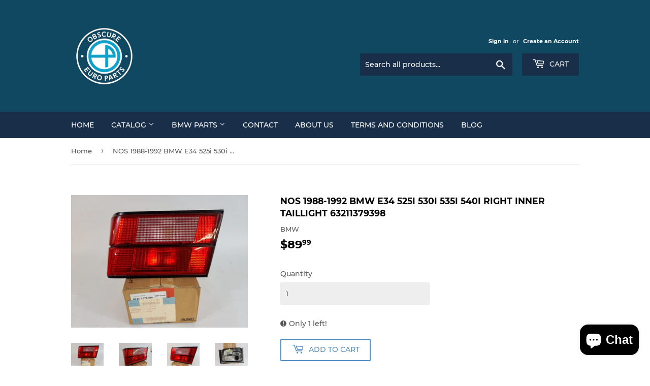

--- FILE ---
content_type: text/html; charset=utf-8
request_url: https://obscureeuroparts.com/products/nos-1988-1992-bmw-e34-525i-530i-535i-540i-right-inner-taillight-63211379398
body_size: 24350
content:
<!doctype html>
<html class="no-touch no-js" lang="en">
<head>


  <script>(function(H){H.className=H.className.replace(/\bno-js\b/,'js')})(document.documentElement)</script>
  <!-- Basic page needs ================================================== -->
  <meta charset="utf-8">
  <meta http-equiv="X-UA-Compatible" content="IE=edge,chrome=1">

  

  <!-- Title and description ================================================== -->
  <title>
  NOS 1988-1992 BMW E34 525i 530i 535i 540i Right Inner Taillight 632113 &ndash; Obscure Euro Parts
  </title>

  
    <meta name="description" content="BMW 1988-1996 E34 5-Series Right Inner Taillight New Old Stock BMW E34 5-Series right inner taillight.  Chassis: E34 Model: 525i, 530i, 535i, 540i, M5 Year: 1988, 1989, 1990, 1991, 1992, 1993, 1994, 1995, 1996 Part Number: 63 21 1 379 398Terms of Sale Part was provided to OEP on consignment as-is. Electronic parts were">
  

  <!-- Product meta ================================================== -->
  <!-- /snippets/social-meta-tags.liquid -->




<meta property="og:site_name" content="Obscure Euro Parts">
<meta property="og:url" content="https://obscureeuroparts.com/products/nos-1988-1992-bmw-e34-525i-530i-535i-540i-right-inner-taillight-63211379398">
<meta property="og:title" content="NOS 1988-1992 BMW E34 525i 530i 535i 540i Right Inner Taillight 632113">
<meta property="og:type" content="product">
<meta property="og:description" content="BMW 1988-1996 E34 5-Series Right Inner Taillight New Old Stock BMW E34 5-Series right inner taillight.  Chassis: E34 Model: 525i, 530i, 535i, 540i, M5 Year: 1988, 1989, 1990, 1991, 1992, 1993, 1994, 1995, 1996 Part Number: 63 21 1 379 398Terms of Sale Part was provided to OEP on consignment as-is. Electronic parts were">

  <meta property="og:price:amount" content="89.99">
  <meta property="og:price:currency" content="USD">

<meta property="og:image" content="http://obscureeuroparts.com/cdn/shop/products/57_d7e648e0-c484-42d6-a3bf-ad880de75cb5_1200x1200.jpg?v=1708626477"><meta property="og:image" content="http://obscureeuroparts.com/cdn/shop/products/57_12b4337b-b47f-4017-94c7-d89a0a1b1276_1200x1200.jpg?v=1708626477"><meta property="og:image" content="http://obscureeuroparts.com/cdn/shop/products/57_698d30cf-9b8f-4f5b-80f8-d1fdf52fb770_1200x1200.jpg?v=1708626477">
<meta property="og:image:secure_url" content="https://obscureeuroparts.com/cdn/shop/products/57_d7e648e0-c484-42d6-a3bf-ad880de75cb5_1200x1200.jpg?v=1708626477"><meta property="og:image:secure_url" content="https://obscureeuroparts.com/cdn/shop/products/57_12b4337b-b47f-4017-94c7-d89a0a1b1276_1200x1200.jpg?v=1708626477"><meta property="og:image:secure_url" content="https://obscureeuroparts.com/cdn/shop/products/57_698d30cf-9b8f-4f5b-80f8-d1fdf52fb770_1200x1200.jpg?v=1708626477">


<meta name="twitter:card" content="summary_large_image">
<meta name="twitter:title" content="NOS 1988-1992 BMW E34 525i 530i 535i 540i Right Inner Taillight 632113">
<meta name="twitter:description" content="BMW 1988-1996 E34 5-Series Right Inner Taillight New Old Stock BMW E34 5-Series right inner taillight.  Chassis: E34 Model: 525i, 530i, 535i, 540i, M5 Year: 1988, 1989, 1990, 1991, 1992, 1993, 1994, 1995, 1996 Part Number: 63 21 1 379 398Terms of Sale Part was provided to OEP on consignment as-is. Electronic parts were">


  <!-- CSS3 variables ================================================== -->
  <style data-shopify>
  :root {
    --color-body-text: #585858;
    --color-body: #fff;
  }
</style>


  <!-- Helpers ================================================== -->
  <link rel="canonical" href="https://obscureeuroparts.com/products/nos-1988-1992-bmw-e34-525i-530i-535i-540i-right-inner-taillight-63211379398">
  <meta name="viewport" content="width=device-width,initial-scale=1">

  <!-- CSS ================================================== -->
  <link href="//obscureeuroparts.com/cdn/shop/t/2/assets/theme.scss.css?v=57217890273867186921733332279" rel="stylesheet" type="text/css" media="all" />

  <script>

    var moneyFormat = '${{amount}}';

    var theme = {
      strings:{
        product:{
          unavailable: "Unavailable",
          will_be_in_stock_after:"Will be in stock after [date]",
          only_left:"Only 1 left!",
          unitPrice: "Unit price",
          unitPriceSeparator: "per"
        },
        navigation:{
          more_link: "More"
        },
        map:{
          addressError: "Error looking up that address",
          addressNoResults: "No results for that address",
          addressQueryLimit: "You have exceeded the Google API usage limit. Consider upgrading to a \u003ca href=\"https:\/\/developers.google.com\/maps\/premium\/usage-limits\"\u003ePremium Plan\u003c\/a\u003e.",
          authError: "There was a problem authenticating your Google Maps API Key."
        }
      },
      settings:{
        cartType: "page"
      }
    };</script>

  <!-- Header hook for plugins ================================================== -->
  <script>window.performance && window.performance.mark && window.performance.mark('shopify.content_for_header.start');</script><meta name="facebook-domain-verification" content="mfx3tse62dgopg7kdojd0k1grq55yk">
<meta id="shopify-digital-wallet" name="shopify-digital-wallet" content="/61168124097/digital_wallets/dialog">
<meta name="shopify-checkout-api-token" content="8c2920b14905d08a02c3e2b96b9cc858">
<meta id="in-context-paypal-metadata" data-shop-id="61168124097" data-venmo-supported="true" data-environment="production" data-locale="en_US" data-paypal-v4="true" data-currency="USD">
<link rel="alternate" type="application/json+oembed" href="https://obscureeuroparts.com/products/nos-1988-1992-bmw-e34-525i-530i-535i-540i-right-inner-taillight-63211379398.oembed">
<script async="async" src="/checkouts/internal/preloads.js?locale=en-US"></script>
<script id="shopify-features" type="application/json">{"accessToken":"8c2920b14905d08a02c3e2b96b9cc858","betas":["rich-media-storefront-analytics"],"domain":"obscureeuroparts.com","predictiveSearch":true,"shopId":61168124097,"locale":"en"}</script>
<script>var Shopify = Shopify || {};
Shopify.shop = "obscureauto.myshopify.com";
Shopify.locale = "en";
Shopify.currency = {"active":"USD","rate":"1.0"};
Shopify.country = "US";
Shopify.theme = {"name":"Supply","id":129192788161,"schema_name":"Supply","schema_version":"9.5.3","theme_store_id":679,"role":"main"};
Shopify.theme.handle = "null";
Shopify.theme.style = {"id":null,"handle":null};
Shopify.cdnHost = "obscureeuroparts.com/cdn";
Shopify.routes = Shopify.routes || {};
Shopify.routes.root = "/";</script>
<script type="module">!function(o){(o.Shopify=o.Shopify||{}).modules=!0}(window);</script>
<script>!function(o){function n(){var o=[];function n(){o.push(Array.prototype.slice.apply(arguments))}return n.q=o,n}var t=o.Shopify=o.Shopify||{};t.loadFeatures=n(),t.autoloadFeatures=n()}(window);</script>
<script id="shop-js-analytics" type="application/json">{"pageType":"product"}</script>
<script defer="defer" async type="module" src="//obscureeuroparts.com/cdn/shopifycloud/shop-js/modules/v2/client.init-shop-cart-sync_dlpDe4U9.en.esm.js"></script>
<script defer="defer" async type="module" src="//obscureeuroparts.com/cdn/shopifycloud/shop-js/modules/v2/chunk.common_FunKbpTJ.esm.js"></script>
<script type="module">
  await import("//obscureeuroparts.com/cdn/shopifycloud/shop-js/modules/v2/client.init-shop-cart-sync_dlpDe4U9.en.esm.js");
await import("//obscureeuroparts.com/cdn/shopifycloud/shop-js/modules/v2/chunk.common_FunKbpTJ.esm.js");

  window.Shopify.SignInWithShop?.initShopCartSync?.({"fedCMEnabled":true,"windoidEnabled":true});

</script>
<script>(function() {
  var isLoaded = false;
  function asyncLoad() {
    if (isLoaded) return;
    isLoaded = true;
    var urls = ["https:\/\/blog.sfapp.magefan.top\/js\/mfLoadSearchScripts.js?shop=obscureauto.myshopify.com"];
    for (var i = 0; i < urls.length; i++) {
      var s = document.createElement('script');
      s.type = 'text/javascript';
      s.async = true;
      s.src = urls[i];
      var x = document.getElementsByTagName('script')[0];
      x.parentNode.insertBefore(s, x);
    }
  };
  if(window.attachEvent) {
    window.attachEvent('onload', asyncLoad);
  } else {
    window.addEventListener('load', asyncLoad, false);
  }
})();</script>
<script id="__st">var __st={"a":61168124097,"offset":-18000,"reqid":"80b7f1d6-a498-4d59-bdbe-48cf30cd934f-1765468441","pageurl":"obscureeuroparts.com\/products\/nos-1988-1992-bmw-e34-525i-530i-535i-540i-right-inner-taillight-63211379398","u":"ac21f6d53a55","p":"product","rtyp":"product","rid":10177780842689};</script>
<script>window.ShopifyPaypalV4VisibilityTracking = true;</script>
<script id="captcha-bootstrap">!function(){'use strict';const t='contact',e='account',n='new_comment',o=[[t,t],['blogs',n],['comments',n],[t,'customer']],c=[[e,'customer_login'],[e,'guest_login'],[e,'recover_customer_password'],[e,'create_customer']],r=t=>t.map((([t,e])=>`form[action*='/${t}']:not([data-nocaptcha='true']) input[name='form_type'][value='${e}']`)).join(','),a=t=>()=>t?[...document.querySelectorAll(t)].map((t=>t.form)):[];function s(){const t=[...o],e=r(t);return a(e)}const i='password',u='form_key',d=['recaptcha-v3-token','g-recaptcha-response','h-captcha-response',i],f=()=>{try{return window.sessionStorage}catch{return}},m='__shopify_v',_=t=>t.elements[u];function p(t,e,n=!1){try{const o=window.sessionStorage,c=JSON.parse(o.getItem(e)),{data:r}=function(t){const{data:e,action:n}=t;return t[m]||n?{data:e,action:n}:{data:t,action:n}}(c);for(const[e,n]of Object.entries(r))t.elements[e]&&(t.elements[e].value=n);n&&o.removeItem(e)}catch(o){console.error('form repopulation failed',{error:o})}}const l='form_type',E='cptcha';function T(t){t.dataset[E]=!0}const w=window,h=w.document,L='Shopify',v='ce_forms',y='captcha';let A=!1;((t,e)=>{const n=(g='f06e6c50-85a8-45c8-87d0-21a2b65856fe',I='https://cdn.shopify.com/shopifycloud/storefront-forms-hcaptcha/ce_storefront_forms_captcha_hcaptcha.v1.5.2.iife.js',D={infoText:'Protected by hCaptcha',privacyText:'Privacy',termsText:'Terms'},(t,e,n)=>{const o=w[L][v],c=o.bindForm;if(c)return c(t,g,e,D).then(n);var r;o.q.push([[t,g,e,D],n]),r=I,A||(h.body.append(Object.assign(h.createElement('script'),{id:'captcha-provider',async:!0,src:r})),A=!0)});var g,I,D;w[L]=w[L]||{},w[L][v]=w[L][v]||{},w[L][v].q=[],w[L][y]=w[L][y]||{},w[L][y].protect=function(t,e){n(t,void 0,e),T(t)},Object.freeze(w[L][y]),function(t,e,n,w,h,L){const[v,y,A,g]=function(t,e,n){const i=e?o:[],u=t?c:[],d=[...i,...u],f=r(d),m=r(i),_=r(d.filter((([t,e])=>n.includes(e))));return[a(f),a(m),a(_),s()]}(w,h,L),I=t=>{const e=t.target;return e instanceof HTMLFormElement?e:e&&e.form},D=t=>v().includes(t);t.addEventListener('submit',(t=>{const e=I(t);if(!e)return;const n=D(e)&&!e.dataset.hcaptchaBound&&!e.dataset.recaptchaBound,o=_(e),c=g().includes(e)&&(!o||!o.value);(n||c)&&t.preventDefault(),c&&!n&&(function(t){try{if(!f())return;!function(t){const e=f();if(!e)return;const n=_(t);if(!n)return;const o=n.value;o&&e.removeItem(o)}(t);const e=Array.from(Array(32),(()=>Math.random().toString(36)[2])).join('');!function(t,e){_(t)||t.append(Object.assign(document.createElement('input'),{type:'hidden',name:u})),t.elements[u].value=e}(t,e),function(t,e){const n=f();if(!n)return;const o=[...t.querySelectorAll(`input[type='${i}']`)].map((({name:t})=>t)),c=[...d,...o],r={};for(const[a,s]of new FormData(t).entries())c.includes(a)||(r[a]=s);n.setItem(e,JSON.stringify({[m]:1,action:t.action,data:r}))}(t,e)}catch(e){console.error('failed to persist form',e)}}(e),e.submit())}));const S=(t,e)=>{t&&!t.dataset[E]&&(n(t,e.some((e=>e===t))),T(t))};for(const o of['focusin','change'])t.addEventListener(o,(t=>{const e=I(t);D(e)&&S(e,y())}));const B=e.get('form_key'),M=e.get(l),P=B&&M;t.addEventListener('DOMContentLoaded',(()=>{const t=y();if(P)for(const e of t)e.elements[l].value===M&&p(e,B);[...new Set([...A(),...v().filter((t=>'true'===t.dataset.shopifyCaptcha))])].forEach((e=>S(e,t)))}))}(h,new URLSearchParams(w.location.search),n,t,e,['guest_login'])})(!0,!0)}();</script>
<script integrity="sha256-52AcMU7V7pcBOXWImdc/TAGTFKeNjmkeM1Pvks/DTgc=" data-source-attribution="shopify.loadfeatures" defer="defer" src="//obscureeuroparts.com/cdn/shopifycloud/storefront/assets/storefront/load_feature-81c60534.js" crossorigin="anonymous"></script>
<script data-source-attribution="shopify.dynamic_checkout.dynamic.init">var Shopify=Shopify||{};Shopify.PaymentButton=Shopify.PaymentButton||{isStorefrontPortableWallets:!0,init:function(){window.Shopify.PaymentButton.init=function(){};var t=document.createElement("script");t.src="https://obscureeuroparts.com/cdn/shopifycloud/portable-wallets/latest/portable-wallets.en.js",t.type="module",document.head.appendChild(t)}};
</script>
<script data-source-attribution="shopify.dynamic_checkout.buyer_consent">
  function portableWalletsHideBuyerConsent(e){var t=document.getElementById("shopify-buyer-consent"),n=document.getElementById("shopify-subscription-policy-button");t&&n&&(t.classList.add("hidden"),t.setAttribute("aria-hidden","true"),n.removeEventListener("click",e))}function portableWalletsShowBuyerConsent(e){var t=document.getElementById("shopify-buyer-consent"),n=document.getElementById("shopify-subscription-policy-button");t&&n&&(t.classList.remove("hidden"),t.removeAttribute("aria-hidden"),n.addEventListener("click",e))}window.Shopify?.PaymentButton&&(window.Shopify.PaymentButton.hideBuyerConsent=portableWalletsHideBuyerConsent,window.Shopify.PaymentButton.showBuyerConsent=portableWalletsShowBuyerConsent);
</script>
<script>
  function portableWalletsCleanup(e){e&&e.src&&console.error("Failed to load portable wallets script "+e.src);var t=document.querySelectorAll("shopify-accelerated-checkout .shopify-payment-button__skeleton, shopify-accelerated-checkout-cart .wallet-cart-button__skeleton"),e=document.getElementById("shopify-buyer-consent");for(let e=0;e<t.length;e++)t[e].remove();e&&e.remove()}function portableWalletsNotLoadedAsModule(e){e instanceof ErrorEvent&&"string"==typeof e.message&&e.message.includes("import.meta")&&"string"==typeof e.filename&&e.filename.includes("portable-wallets")&&(window.removeEventListener("error",portableWalletsNotLoadedAsModule),window.Shopify.PaymentButton.failedToLoad=e,"loading"===document.readyState?document.addEventListener("DOMContentLoaded",window.Shopify.PaymentButton.init):window.Shopify.PaymentButton.init())}window.addEventListener("error",portableWalletsNotLoadedAsModule);
</script>

<script type="module" src="https://obscureeuroparts.com/cdn/shopifycloud/portable-wallets/latest/portable-wallets.en.js" onError="portableWalletsCleanup(this)" crossorigin="anonymous"></script>
<script nomodule>
  document.addEventListener("DOMContentLoaded", portableWalletsCleanup);
</script>

<link id="shopify-accelerated-checkout-styles" rel="stylesheet" media="screen" href="https://obscureeuroparts.com/cdn/shopifycloud/portable-wallets/latest/accelerated-checkout-backwards-compat.css" crossorigin="anonymous">
<style id="shopify-accelerated-checkout-cart">
        #shopify-buyer-consent {
  margin-top: 1em;
  display: inline-block;
  width: 100%;
}

#shopify-buyer-consent.hidden {
  display: none;
}

#shopify-subscription-policy-button {
  background: none;
  border: none;
  padding: 0;
  text-decoration: underline;
  font-size: inherit;
  cursor: pointer;
}

#shopify-subscription-policy-button::before {
  box-shadow: none;
}

      </style>

<script>window.performance && window.performance.mark && window.performance.mark('shopify.content_for_header.end');</script>

  
  

  <script src="//obscureeuroparts.com/cdn/shop/t/2/assets/jquery-2.2.3.min.js?v=58211863146907186831646345044" type="text/javascript"></script>

  <script src="//obscureeuroparts.com/cdn/shop/t/2/assets/lazysizes.min.js?v=8147953233334221341646345044" async="async"></script>
  <script src="//obscureeuroparts.com/cdn/shop/t/2/assets/vendor.js?v=106177282645720727331646345047" defer="defer"></script>
  <script src="//obscureeuroparts.com/cdn/shop/t/2/assets/theme.js?v=84827642703404717211646665143" defer="defer"></script>


<script src="https://cdn.shopify.com/extensions/7bc9bb47-adfa-4267-963e-cadee5096caf/inbox-1252/assets/inbox-chat-loader.js" type="text/javascript" defer="defer"></script>
<link href="https://monorail-edge.shopifysvc.com" rel="dns-prefetch">
<script>(function(){if ("sendBeacon" in navigator && "performance" in window) {try {var session_token_from_headers = performance.getEntriesByType('navigation')[0].serverTiming.find(x => x.name == '_s').description;} catch {var session_token_from_headers = undefined;}var session_cookie_matches = document.cookie.match(/_shopify_s=([^;]*)/);var session_token_from_cookie = session_cookie_matches && session_cookie_matches.length === 2 ? session_cookie_matches[1] : "";var session_token = session_token_from_headers || session_token_from_cookie || "";function handle_abandonment_event(e) {var entries = performance.getEntries().filter(function(entry) {return /monorail-edge.shopifysvc.com/.test(entry.name);});if (!window.abandonment_tracked && entries.length === 0) {window.abandonment_tracked = true;var currentMs = Date.now();var navigation_start = performance.timing.navigationStart;var payload = {shop_id: 61168124097,url: window.location.href,navigation_start,duration: currentMs - navigation_start,session_token,page_type: "product"};window.navigator.sendBeacon("https://monorail-edge.shopifysvc.com/v1/produce", JSON.stringify({schema_id: "online_store_buyer_site_abandonment/1.1",payload: payload,metadata: {event_created_at_ms: currentMs,event_sent_at_ms: currentMs}}));}}window.addEventListener('pagehide', handle_abandonment_event);}}());</script>
<script id="web-pixels-manager-setup">(function e(e,d,r,n,o){if(void 0===o&&(o={}),!Boolean(null===(a=null===(i=window.Shopify)||void 0===i?void 0:i.analytics)||void 0===a?void 0:a.replayQueue)){var i,a;window.Shopify=window.Shopify||{};var t=window.Shopify;t.analytics=t.analytics||{};var s=t.analytics;s.replayQueue=[],s.publish=function(e,d,r){return s.replayQueue.push([e,d,r]),!0};try{self.performance.mark("wpm:start")}catch(e){}var l=function(){var e={modern:/Edge?\/(1{2}[4-9]|1[2-9]\d|[2-9]\d{2}|\d{4,})\.\d+(\.\d+|)|Firefox\/(1{2}[4-9]|1[2-9]\d|[2-9]\d{2}|\d{4,})\.\d+(\.\d+|)|Chrom(ium|e)\/(9{2}|\d{3,})\.\d+(\.\d+|)|(Maci|X1{2}).+ Version\/(15\.\d+|(1[6-9]|[2-9]\d|\d{3,})\.\d+)([,.]\d+|)( \(\w+\)|)( Mobile\/\w+|) Safari\/|Chrome.+OPR\/(9{2}|\d{3,})\.\d+\.\d+|(CPU[ +]OS|iPhone[ +]OS|CPU[ +]iPhone|CPU IPhone OS|CPU iPad OS)[ +]+(15[._]\d+|(1[6-9]|[2-9]\d|\d{3,})[._]\d+)([._]\d+|)|Android:?[ /-](13[3-9]|1[4-9]\d|[2-9]\d{2}|\d{4,})(\.\d+|)(\.\d+|)|Android.+Firefox\/(13[5-9]|1[4-9]\d|[2-9]\d{2}|\d{4,})\.\d+(\.\d+|)|Android.+Chrom(ium|e)\/(13[3-9]|1[4-9]\d|[2-9]\d{2}|\d{4,})\.\d+(\.\d+|)|SamsungBrowser\/([2-9]\d|\d{3,})\.\d+/,legacy:/Edge?\/(1[6-9]|[2-9]\d|\d{3,})\.\d+(\.\d+|)|Firefox\/(5[4-9]|[6-9]\d|\d{3,})\.\d+(\.\d+|)|Chrom(ium|e)\/(5[1-9]|[6-9]\d|\d{3,})\.\d+(\.\d+|)([\d.]+$|.*Safari\/(?![\d.]+ Edge\/[\d.]+$))|(Maci|X1{2}).+ Version\/(10\.\d+|(1[1-9]|[2-9]\d|\d{3,})\.\d+)([,.]\d+|)( \(\w+\)|)( Mobile\/\w+|) Safari\/|Chrome.+OPR\/(3[89]|[4-9]\d|\d{3,})\.\d+\.\d+|(CPU[ +]OS|iPhone[ +]OS|CPU[ +]iPhone|CPU IPhone OS|CPU iPad OS)[ +]+(10[._]\d+|(1[1-9]|[2-9]\d|\d{3,})[._]\d+)([._]\d+|)|Android:?[ /-](13[3-9]|1[4-9]\d|[2-9]\d{2}|\d{4,})(\.\d+|)(\.\d+|)|Mobile Safari.+OPR\/([89]\d|\d{3,})\.\d+\.\d+|Android.+Firefox\/(13[5-9]|1[4-9]\d|[2-9]\d{2}|\d{4,})\.\d+(\.\d+|)|Android.+Chrom(ium|e)\/(13[3-9]|1[4-9]\d|[2-9]\d{2}|\d{4,})\.\d+(\.\d+|)|Android.+(UC? ?Browser|UCWEB|U3)[ /]?(15\.([5-9]|\d{2,})|(1[6-9]|[2-9]\d|\d{3,})\.\d+)\.\d+|SamsungBrowser\/(5\.\d+|([6-9]|\d{2,})\.\d+)|Android.+MQ{2}Browser\/(14(\.(9|\d{2,})|)|(1[5-9]|[2-9]\d|\d{3,})(\.\d+|))(\.\d+|)|K[Aa][Ii]OS\/(3\.\d+|([4-9]|\d{2,})\.\d+)(\.\d+|)/},d=e.modern,r=e.legacy,n=navigator.userAgent;return n.match(d)?"modern":n.match(r)?"legacy":"unknown"}(),u="modern"===l?"modern":"legacy",c=(null!=n?n:{modern:"",legacy:""})[u],f=function(e){return[e.baseUrl,"/wpm","/b",e.hashVersion,"modern"===e.buildTarget?"m":"l",".js"].join("")}({baseUrl:d,hashVersion:r,buildTarget:u}),m=function(e){var d=e.version,r=e.bundleTarget,n=e.surface,o=e.pageUrl,i=e.monorailEndpoint;return{emit:function(e){var a=e.status,t=e.errorMsg,s=(new Date).getTime(),l=JSON.stringify({metadata:{event_sent_at_ms:s},events:[{schema_id:"web_pixels_manager_load/3.1",payload:{version:d,bundle_target:r,page_url:o,status:a,surface:n,error_msg:t},metadata:{event_created_at_ms:s}}]});if(!i)return console&&console.warn&&console.warn("[Web Pixels Manager] No Monorail endpoint provided, skipping logging."),!1;try{return self.navigator.sendBeacon.bind(self.navigator)(i,l)}catch(e){}var u=new XMLHttpRequest;try{return u.open("POST",i,!0),u.setRequestHeader("Content-Type","text/plain"),u.send(l),!0}catch(e){return console&&console.warn&&console.warn("[Web Pixels Manager] Got an unhandled error while logging to Monorail."),!1}}}}({version:r,bundleTarget:l,surface:e.surface,pageUrl:self.location.href,monorailEndpoint:e.monorailEndpoint});try{o.browserTarget=l,function(e){var d=e.src,r=e.async,n=void 0===r||r,o=e.onload,i=e.onerror,a=e.sri,t=e.scriptDataAttributes,s=void 0===t?{}:t,l=document.createElement("script"),u=document.querySelector("head"),c=document.querySelector("body");if(l.async=n,l.src=d,a&&(l.integrity=a,l.crossOrigin="anonymous"),s)for(var f in s)if(Object.prototype.hasOwnProperty.call(s,f))try{l.dataset[f]=s[f]}catch(e){}if(o&&l.addEventListener("load",o),i&&l.addEventListener("error",i),u)u.appendChild(l);else{if(!c)throw new Error("Did not find a head or body element to append the script");c.appendChild(l)}}({src:f,async:!0,onload:function(){if(!function(){var e,d;return Boolean(null===(d=null===(e=window.Shopify)||void 0===e?void 0:e.analytics)||void 0===d?void 0:d.initialized)}()){var d=window.webPixelsManager.init(e)||void 0;if(d){var r=window.Shopify.analytics;r.replayQueue.forEach((function(e){var r=e[0],n=e[1],o=e[2];d.publishCustomEvent(r,n,o)})),r.replayQueue=[],r.publish=d.publishCustomEvent,r.visitor=d.visitor,r.initialized=!0}}},onerror:function(){return m.emit({status:"failed",errorMsg:"".concat(f," has failed to load")})},sri:function(e){var d=/^sha384-[A-Za-z0-9+/=]+$/;return"string"==typeof e&&d.test(e)}(c)?c:"",scriptDataAttributes:o}),m.emit({status:"loading"})}catch(e){m.emit({status:"failed",errorMsg:(null==e?void 0:e.message)||"Unknown error"})}}})({shopId: 61168124097,storefrontBaseUrl: "https://obscureeuroparts.com",extensionsBaseUrl: "https://extensions.shopifycdn.com/cdn/shopifycloud/web-pixels-manager",monorailEndpoint: "https://monorail-edge.shopifysvc.com/unstable/produce_batch",surface: "storefront-renderer",enabledBetaFlags: ["2dca8a86"],webPixelsConfigList: [{"id":"504365249","configuration":"{\"config\":\"{\\\"pixel_id\\\":\\\"G-0JD1FT0DDY\\\",\\\"gtag_events\\\":[{\\\"type\\\":\\\"purchase\\\",\\\"action_label\\\":\\\"G-0JD1FT0DDY\\\"},{\\\"type\\\":\\\"page_view\\\",\\\"action_label\\\":\\\"G-0JD1FT0DDY\\\"},{\\\"type\\\":\\\"view_item\\\",\\\"action_label\\\":\\\"G-0JD1FT0DDY\\\"},{\\\"type\\\":\\\"search\\\",\\\"action_label\\\":\\\"G-0JD1FT0DDY\\\"},{\\\"type\\\":\\\"add_to_cart\\\",\\\"action_label\\\":\\\"G-0JD1FT0DDY\\\"},{\\\"type\\\":\\\"begin_checkout\\\",\\\"action_label\\\":\\\"G-0JD1FT0DDY\\\"},{\\\"type\\\":\\\"add_payment_info\\\",\\\"action_label\\\":\\\"G-0JD1FT0DDY\\\"}],\\\"enable_monitoring_mode\\\":false}\"}","eventPayloadVersion":"v1","runtimeContext":"OPEN","scriptVersion":"b2a88bafab3e21179ed38636efcd8a93","type":"APP","apiClientId":1780363,"privacyPurposes":[],"dataSharingAdjustments":{"protectedCustomerApprovalScopes":["read_customer_address","read_customer_email","read_customer_name","read_customer_personal_data","read_customer_phone"]}},{"id":"249725121","configuration":"{\"pixel_id\":\"451040333268120\",\"pixel_type\":\"facebook_pixel\",\"metaapp_system_user_token\":\"-\"}","eventPayloadVersion":"v1","runtimeContext":"OPEN","scriptVersion":"ca16bc87fe92b6042fbaa3acc2fbdaa6","type":"APP","apiClientId":2329312,"privacyPurposes":["ANALYTICS","MARKETING","SALE_OF_DATA"],"dataSharingAdjustments":{"protectedCustomerApprovalScopes":["read_customer_address","read_customer_email","read_customer_name","read_customer_personal_data","read_customer_phone"]}},{"id":"86376641","eventPayloadVersion":"v1","runtimeContext":"LAX","scriptVersion":"1","type":"CUSTOM","privacyPurposes":["ANALYTICS"],"name":"Google Analytics tag (migrated)"},{"id":"shopify-app-pixel","configuration":"{}","eventPayloadVersion":"v1","runtimeContext":"STRICT","scriptVersion":"0450","apiClientId":"shopify-pixel","type":"APP","privacyPurposes":["ANALYTICS","MARKETING"]},{"id":"shopify-custom-pixel","eventPayloadVersion":"v1","runtimeContext":"LAX","scriptVersion":"0450","apiClientId":"shopify-pixel","type":"CUSTOM","privacyPurposes":["ANALYTICS","MARKETING"]}],isMerchantRequest: false,initData: {"shop":{"name":"Obscure Euro Parts","paymentSettings":{"currencyCode":"USD"},"myshopifyDomain":"obscureauto.myshopify.com","countryCode":"US","storefrontUrl":"https:\/\/obscureeuroparts.com"},"customer":null,"cart":null,"checkout":null,"productVariants":[{"price":{"amount":89.99,"currencyCode":"USD"},"product":{"title":"NOS 1988-1992 BMW E34 525i 530i 535i 540i Right Inner Taillight 63211379398","vendor":"BMW","id":"10177780842689","untranslatedTitle":"NOS 1988-1992 BMW E34 525i 530i 535i 540i Right Inner Taillight 63211379398","url":"\/products\/nos-1988-1992-bmw-e34-525i-530i-535i-540i-right-inner-taillight-63211379398","type":"eBay Motors:Parts \u0026 Accessories:Car \u0026 Truck Parts \u0026 Accessories:Lighting \u0026 Lamps:Tail Light Assemblies"},"id":"47702824878273","image":{"src":"\/\/obscureeuroparts.com\/cdn\/shop\/products\/57_d7e648e0-c484-42d6-a3bf-ad880de75cb5.jpg?v=1708626477"},"sku":"1533","title":"Default Title","untranslatedTitle":"Default Title"}],"purchasingCompany":null},},"https://obscureeuroparts.com/cdn","ae1676cfwd2530674p4253c800m34e853cb",{"modern":"","legacy":""},{"shopId":"61168124097","storefrontBaseUrl":"https:\/\/obscureeuroparts.com","extensionBaseUrl":"https:\/\/extensions.shopifycdn.com\/cdn\/shopifycloud\/web-pixels-manager","surface":"storefront-renderer","enabledBetaFlags":"[\"2dca8a86\"]","isMerchantRequest":"false","hashVersion":"ae1676cfwd2530674p4253c800m34e853cb","publish":"custom","events":"[[\"page_viewed\",{}],[\"product_viewed\",{\"productVariant\":{\"price\":{\"amount\":89.99,\"currencyCode\":\"USD\"},\"product\":{\"title\":\"NOS 1988-1992 BMW E34 525i 530i 535i 540i Right Inner Taillight 63211379398\",\"vendor\":\"BMW\",\"id\":\"10177780842689\",\"untranslatedTitle\":\"NOS 1988-1992 BMW E34 525i 530i 535i 540i Right Inner Taillight 63211379398\",\"url\":\"\/products\/nos-1988-1992-bmw-e34-525i-530i-535i-540i-right-inner-taillight-63211379398\",\"type\":\"eBay Motors:Parts \u0026 Accessories:Car \u0026 Truck Parts \u0026 Accessories:Lighting \u0026 Lamps:Tail Light Assemblies\"},\"id\":\"47702824878273\",\"image\":{\"src\":\"\/\/obscureeuroparts.com\/cdn\/shop\/products\/57_d7e648e0-c484-42d6-a3bf-ad880de75cb5.jpg?v=1708626477\"},\"sku\":\"1533\",\"title\":\"Default Title\",\"untranslatedTitle\":\"Default Title\"}}]]"});</script><script>
  window.ShopifyAnalytics = window.ShopifyAnalytics || {};
  window.ShopifyAnalytics.meta = window.ShopifyAnalytics.meta || {};
  window.ShopifyAnalytics.meta.currency = 'USD';
  var meta = {"product":{"id":10177780842689,"gid":"gid:\/\/shopify\/Product\/10177780842689","vendor":"BMW","type":"eBay Motors:Parts \u0026 Accessories:Car \u0026 Truck Parts \u0026 Accessories:Lighting \u0026 Lamps:Tail Light Assemblies","variants":[{"id":47702824878273,"price":8999,"name":"NOS 1988-1992 BMW E34 525i 530i 535i 540i Right Inner Taillight 63211379398","public_title":null,"sku":"1533"}],"remote":false},"page":{"pageType":"product","resourceType":"product","resourceId":10177780842689}};
  for (var attr in meta) {
    window.ShopifyAnalytics.meta[attr] = meta[attr];
  }
</script>
<script class="analytics">
  (function () {
    var customDocumentWrite = function(content) {
      var jquery = null;

      if (window.jQuery) {
        jquery = window.jQuery;
      } else if (window.Checkout && window.Checkout.$) {
        jquery = window.Checkout.$;
      }

      if (jquery) {
        jquery('body').append(content);
      }
    };

    var hasLoggedConversion = function(token) {
      if (token) {
        return document.cookie.indexOf('loggedConversion=' + token) !== -1;
      }
      return false;
    }

    var setCookieIfConversion = function(token) {
      if (token) {
        var twoMonthsFromNow = new Date(Date.now());
        twoMonthsFromNow.setMonth(twoMonthsFromNow.getMonth() + 2);

        document.cookie = 'loggedConversion=' + token + '; expires=' + twoMonthsFromNow;
      }
    }

    var trekkie = window.ShopifyAnalytics.lib = window.trekkie = window.trekkie || [];
    if (trekkie.integrations) {
      return;
    }
    trekkie.methods = [
      'identify',
      'page',
      'ready',
      'track',
      'trackForm',
      'trackLink'
    ];
    trekkie.factory = function(method) {
      return function() {
        var args = Array.prototype.slice.call(arguments);
        args.unshift(method);
        trekkie.push(args);
        return trekkie;
      };
    };
    for (var i = 0; i < trekkie.methods.length; i++) {
      var key = trekkie.methods[i];
      trekkie[key] = trekkie.factory(key);
    }
    trekkie.load = function(config) {
      trekkie.config = config || {};
      trekkie.config.initialDocumentCookie = document.cookie;
      var first = document.getElementsByTagName('script')[0];
      var script = document.createElement('script');
      script.type = 'text/javascript';
      script.onerror = function(e) {
        var scriptFallback = document.createElement('script');
        scriptFallback.type = 'text/javascript';
        scriptFallback.onerror = function(error) {
                var Monorail = {
      produce: function produce(monorailDomain, schemaId, payload) {
        var currentMs = new Date().getTime();
        var event = {
          schema_id: schemaId,
          payload: payload,
          metadata: {
            event_created_at_ms: currentMs,
            event_sent_at_ms: currentMs
          }
        };
        return Monorail.sendRequest("https://" + monorailDomain + "/v1/produce", JSON.stringify(event));
      },
      sendRequest: function sendRequest(endpointUrl, payload) {
        // Try the sendBeacon API
        if (window && window.navigator && typeof window.navigator.sendBeacon === 'function' && typeof window.Blob === 'function' && !Monorail.isIos12()) {
          var blobData = new window.Blob([payload], {
            type: 'text/plain'
          });

          if (window.navigator.sendBeacon(endpointUrl, blobData)) {
            return true;
          } // sendBeacon was not successful

        } // XHR beacon

        var xhr = new XMLHttpRequest();

        try {
          xhr.open('POST', endpointUrl);
          xhr.setRequestHeader('Content-Type', 'text/plain');
          xhr.send(payload);
        } catch (e) {
          console.log(e);
        }

        return false;
      },
      isIos12: function isIos12() {
        return window.navigator.userAgent.lastIndexOf('iPhone; CPU iPhone OS 12_') !== -1 || window.navigator.userAgent.lastIndexOf('iPad; CPU OS 12_') !== -1;
      }
    };
    Monorail.produce('monorail-edge.shopifysvc.com',
      'trekkie_storefront_load_errors/1.1',
      {shop_id: 61168124097,
      theme_id: 129192788161,
      app_name: "storefront",
      context_url: window.location.href,
      source_url: "//obscureeuroparts.com/cdn/s/trekkie.storefront.94e7babdf2ec3663c2b14be7d5a3b25b9303ebb0.min.js"});

        };
        scriptFallback.async = true;
        scriptFallback.src = '//obscureeuroparts.com/cdn/s/trekkie.storefront.94e7babdf2ec3663c2b14be7d5a3b25b9303ebb0.min.js';
        first.parentNode.insertBefore(scriptFallback, first);
      };
      script.async = true;
      script.src = '//obscureeuroparts.com/cdn/s/trekkie.storefront.94e7babdf2ec3663c2b14be7d5a3b25b9303ebb0.min.js';
      first.parentNode.insertBefore(script, first);
    };
    trekkie.load(
      {"Trekkie":{"appName":"storefront","development":false,"defaultAttributes":{"shopId":61168124097,"isMerchantRequest":null,"themeId":129192788161,"themeCityHash":"15377344371927226756","contentLanguage":"en","currency":"USD","eventMetadataId":"83c15c5f-463a-4437-b638-d212094c3be5"},"isServerSideCookieWritingEnabled":true,"monorailRegion":"shop_domain","enabledBetaFlags":["f0df213a"]},"Session Attribution":{},"S2S":{"facebookCapiEnabled":true,"source":"trekkie-storefront-renderer","apiClientId":580111}}
    );

    var loaded = false;
    trekkie.ready(function() {
      if (loaded) return;
      loaded = true;

      window.ShopifyAnalytics.lib = window.trekkie;

      var originalDocumentWrite = document.write;
      document.write = customDocumentWrite;
      try { window.ShopifyAnalytics.merchantGoogleAnalytics.call(this); } catch(error) {};
      document.write = originalDocumentWrite;

      window.ShopifyAnalytics.lib.page(null,{"pageType":"product","resourceType":"product","resourceId":10177780842689,"shopifyEmitted":true});

      var match = window.location.pathname.match(/checkouts\/(.+)\/(thank_you|post_purchase)/)
      var token = match? match[1]: undefined;
      if (!hasLoggedConversion(token)) {
        setCookieIfConversion(token);
        window.ShopifyAnalytics.lib.track("Viewed Product",{"currency":"USD","variantId":47702824878273,"productId":10177780842689,"productGid":"gid:\/\/shopify\/Product\/10177780842689","name":"NOS 1988-1992 BMW E34 525i 530i 535i 540i Right Inner Taillight 63211379398","price":"89.99","sku":"1533","brand":"BMW","variant":null,"category":"eBay Motors:Parts \u0026 Accessories:Car \u0026 Truck Parts \u0026 Accessories:Lighting \u0026 Lamps:Tail Light Assemblies","nonInteraction":true,"remote":false},undefined,undefined,{"shopifyEmitted":true});
      window.ShopifyAnalytics.lib.track("monorail:\/\/trekkie_storefront_viewed_product\/1.1",{"currency":"USD","variantId":47702824878273,"productId":10177780842689,"productGid":"gid:\/\/shopify\/Product\/10177780842689","name":"NOS 1988-1992 BMW E34 525i 530i 535i 540i Right Inner Taillight 63211379398","price":"89.99","sku":"1533","brand":"BMW","variant":null,"category":"eBay Motors:Parts \u0026 Accessories:Car \u0026 Truck Parts \u0026 Accessories:Lighting \u0026 Lamps:Tail Light Assemblies","nonInteraction":true,"remote":false,"referer":"https:\/\/obscureeuroparts.com\/products\/nos-1988-1992-bmw-e34-525i-530i-535i-540i-right-inner-taillight-63211379398"});
      }
    });


        var eventsListenerScript = document.createElement('script');
        eventsListenerScript.async = true;
        eventsListenerScript.src = "//obscureeuroparts.com/cdn/shopifycloud/storefront/assets/shop_events_listener-3da45d37.js";
        document.getElementsByTagName('head')[0].appendChild(eventsListenerScript);

})();</script>
  <script>
  if (!window.ga || (window.ga && typeof window.ga !== 'function')) {
    window.ga = function ga() {
      (window.ga.q = window.ga.q || []).push(arguments);
      if (window.Shopify && window.Shopify.analytics && typeof window.Shopify.analytics.publish === 'function') {
        window.Shopify.analytics.publish("ga_stub_called", {}, {sendTo: "google_osp_migration"});
      }
      console.error("Shopify's Google Analytics stub called with:", Array.from(arguments), "\nSee https://help.shopify.com/manual/promoting-marketing/pixels/pixel-migration#google for more information.");
    };
    if (window.Shopify && window.Shopify.analytics && typeof window.Shopify.analytics.publish === 'function') {
      window.Shopify.analytics.publish("ga_stub_initialized", {}, {sendTo: "google_osp_migration"});
    }
  }
</script>
<script
  defer
  src="https://obscureeuroparts.com/cdn/shopifycloud/perf-kit/shopify-perf-kit-2.1.2.min.js"
  data-application="storefront-renderer"
  data-shop-id="61168124097"
  data-render-region="gcp-us-central1"
  data-page-type="product"
  data-theme-instance-id="129192788161"
  data-theme-name="Supply"
  data-theme-version="9.5.3"
  data-monorail-region="shop_domain"
  data-resource-timing-sampling-rate="10"
  data-shs="true"
  data-shs-beacon="true"
  data-shs-export-with-fetch="true"
  data-shs-logs-sample-rate="1"
></script>
</head>

<body id="nos-1988-1992-bmw-e34-525i-530i-535i-540i-right-inner-taillight-632113" class="template-product">

  <div id="shopify-section-header" class="shopify-section header-section"><header class="site-header" role="banner" data-section-id="header" data-section-type="header-section">
  <div class="wrapper">

    <div class="grid--full">
      <div class="grid-item large--one-half">
        
          <div class="h1 header-logo" itemscope itemtype="http://schema.org/Organization">
        
          
          

          <a href="/" itemprop="url">
            <div class="lazyload__image-wrapper no-js header-logo__image" style="max-width:130px;">
              <div style="padding-top:100.0%;">
                <img class="lazyload js"
                  data-src="//obscureeuroparts.com/cdn/shop/files/BusinesscardFront_25245562-a1ae-497b-8b09-260281bcc202_{width}x.jpg?v=1733166988"
                  data-widths="[180, 360, 540, 720, 900, 1080, 1296, 1512, 1728, 2048]"
                  data-aspectratio="1.0"
                  data-sizes="auto"
                  alt="Obscure Euro Parts"
                  style="width:130px;">
              </div>
            </div>
            <noscript>
              
              <img src="//obscureeuroparts.com/cdn/shop/files/BusinesscardFront_25245562-a1ae-497b-8b09-260281bcc202_130x.jpg?v=1733166988"
                srcset="//obscureeuroparts.com/cdn/shop/files/BusinesscardFront_25245562-a1ae-497b-8b09-260281bcc202_130x.jpg?v=1733166988 1x, //obscureeuroparts.com/cdn/shop/files/BusinesscardFront_25245562-a1ae-497b-8b09-260281bcc202_130x@2x.jpg?v=1733166988 2x"
                alt="Obscure Euro Parts"
                itemprop="logo"
                style="max-width:130px;">
            </noscript>
          </a>
          
        
          </div>
        
      </div>

      <div class="grid-item large--one-half text-center large--text-right">
        
          <div class="site-header--text-links">
            

            
              <span class="site-header--meta-links medium-down--hide">
                
                  <a href="/account/login" id="customer_login_link">Sign in</a>
                  <span class="site-header--spacer">or</span>
                  <a href="/account/register" id="customer_register_link">Create an Account</a>
                
              </span>
            
          </div>

          <br class="medium-down--hide">
        

        <form action="/search" method="get" class="search-bar" role="search">
  <input type="hidden" name="type" value="product">

  <input type="search" name="q" value="" placeholder="Search all products..." aria-label="Search all products...">
  <button type="submit" class="search-bar--submit icon-fallback-text">
    <span class="icon icon-search" aria-hidden="true"></span>
    <span class="fallback-text">Search</span>
  </button>
</form>


        <a href="/cart" class="header-cart-btn cart-toggle">
          <span class="icon icon-cart"></span>
          Cart <span class="cart-count cart-badge--desktop hidden-count">0</span>
        </a>
      </div>
    </div>

  </div>
</header>

<div id="mobileNavBar">
  <div class="display-table-cell">
    <button class="menu-toggle mobileNavBar-link" aria-controls="navBar" aria-expanded="false"><span class="icon icon-hamburger" aria-hidden="true"></span>Menu</button>
  </div>
  <div class="display-table-cell">
    <a href="/cart" class="cart-toggle mobileNavBar-link">
      <span class="icon icon-cart"></span>
      Cart <span class="cart-count hidden-count">0</span>
    </a>
  </div>
</div>

<nav class="nav-bar" id="navBar" role="navigation">
  <div class="wrapper">
    <form action="/search" method="get" class="search-bar" role="search">
  <input type="hidden" name="type" value="product">

  <input type="search" name="q" value="" placeholder="Search all products..." aria-label="Search all products...">
  <button type="submit" class="search-bar--submit icon-fallback-text">
    <span class="icon icon-search" aria-hidden="true"></span>
    <span class="fallback-text">Search</span>
  </button>
</form>

    <ul class="mobile-nav" id="MobileNav">
  
  
    
      <li>
        <a
          href="/"
          class="mobile-nav--link"
          data-meganav-type="child"
          >
            Home
        </a>
      </li>
    
  
    
      
      <li
        class="mobile-nav--has-dropdown "
        aria-haspopup="true">
        <a
          href="/collections/all"
          class="mobile-nav--link"
          data-meganav-type="parent"
          >
            Catalog
        </a>
        <button class="icon icon-arrow-down mobile-nav--button"
          aria-expanded="false"
          aria-label="Catalog Menu">
        </button>
        <ul
          id="MenuParent-2"
          class="mobile-nav--dropdown mobile-nav--has-grandchildren"
          data-meganav-dropdown>
          
            
            
              <li
                class="mobile-nav--has-dropdown mobile-nav--has-dropdown-grandchild "
                aria-haspopup="true">
                <a
                  href="/collections/audi-parts"
                  class="mobile-nav--link"
                  data-meganav-type="parent"
                  >
                    Audi Parts
                </a>
                <button class="icon icon-arrow-down mobile-nav--button"
                  aria-expanded="false"
                  aria-label="Audi Parts Menu">
                </button>
                <ul
                  id="MenuChildren-2-1"
                  class="mobile-nav--dropdown-grandchild"
                  data-meganav-dropdown>
                  
                    <li>
                      <a
                        href="/collections/a6-s6-c4-1989-1997"
                        class="mobile-nav--link"
                        data-meganav-type="child"
                        >
                          A6/S6 C4 (1989-1997)
                        </a>
                    </li>
                  
                    <li>
                      <a
                        href="/collections/coupe-quattro-b3-1988-1999"
                        class="mobile-nav--link"
                        data-meganav-type="child"
                        >
                          Coupe Quattro B3 (1988-1999)
                        </a>
                    </li>
                  
                </ul>
              </li>
            
          
            
            
              <li
                class="mobile-nav--has-dropdown mobile-nav--has-dropdown-grandchild "
                aria-haspopup="true">
                <a
                  href="/collections/mercedes-parts"
                  class="mobile-nav--link"
                  data-meganav-type="parent"
                  >
                    Mercedes-Benz Parts
                </a>
                <button class="icon icon-arrow-down mobile-nav--button"
                  aria-expanded="false"
                  aria-label="Mercedes-Benz Parts Menu">
                </button>
                <ul
                  id="MenuChildren-2-2"
                  class="mobile-nav--dropdown-grandchild"
                  data-meganav-dropdown>
                  
                    <li>
                      <a
                        href="/collections/w203-c-class-2000-2007"
                        class="mobile-nav--link"
                        data-meganav-type="child"
                        >
                          W203 C-Class (2000-2007)
                        </a>
                    </li>
                  
                    <li>
                      <a
                        href="/collections/mercedes-parts"
                        class="mobile-nav--link"
                        data-meganav-type="child"
                        >
                          C-Class
                        </a>
                    </li>
                  
                    <li>
                      <a
                        href="/collections/mercedes-parts"
                        class="mobile-nav--link"
                        data-meganav-type="child"
                        >
                          E-Class
                        </a>
                    </li>
                  
                    <li>
                      <a
                        href="/collections/mercedes-parts"
                        class="mobile-nav--link"
                        data-meganav-type="child"
                        >
                          S-Class
                        </a>
                    </li>
                  
                </ul>
              </li>
            
          
            
              <li>
                <a
                  href="/collections/aftermarket-parts"
                  class="mobile-nav--link"
                  data-meganav-type="child"
                  >
                    Aftermarket Parts
                </a>
              </li>
            
          
        </ul>
      </li>
    
  
    
      
      <li
        class="mobile-nav--has-dropdown "
        aria-haspopup="true">
        <a
          href="/collections/bmw-parts/BMW-Parts"
          class="mobile-nav--link"
          data-meganav-type="parent"
          >
            BMW Parts
        </a>
        <button class="icon icon-arrow-down mobile-nav--button"
          aria-expanded="false"
          aria-label="BMW Parts Menu">
        </button>
        <ul
          id="MenuParent-3"
          class="mobile-nav--dropdown mobile-nav--has-grandchildren"
          data-meganav-dropdown>
          
            
            
              <li
                class="mobile-nav--has-dropdown mobile-nav--has-dropdown-grandchild "
                aria-haspopup="true">
                <a
                  href="/collections/bmw-parts"
                  class="mobile-nav--link"
                  data-meganav-type="parent"
                  >
                    1 Series
                </a>
                <button class="icon icon-arrow-down mobile-nav--button"
                  aria-expanded="false"
                  aria-label="1 Series Menu">
                </button>
                <ul
                  id="MenuChildren-3-1"
                  class="mobile-nav--dropdown-grandchild"
                  data-meganav-dropdown>
                  
                    <li>
                      <a
                        href="/collections/1-series-e82-e88-2007-2013"
                        class="mobile-nav--link"
                        data-meganav-type="child"
                        >
                          1 Series E82/E88 (2007-2013)
                        </a>
                    </li>
                  
                </ul>
              </li>
            
          
            
              <li>
                <a
                  href="/collections/bmw-parts"
                  class="mobile-nav--link"
                  data-meganav-type="child"
                  >
                    2 Series
                </a>
              </li>
            
          
            
            
              <li
                class="mobile-nav--has-dropdown mobile-nav--has-dropdown-grandchild "
                aria-haspopup="true">
                <a
                  href="/collections/bmw-parts"
                  class="mobile-nav--link"
                  data-meganav-type="parent"
                  >
                    3 Series
                </a>
                <button class="icon icon-arrow-down mobile-nav--button"
                  aria-expanded="false"
                  aria-label="3 Series Menu">
                </button>
                <ul
                  id="MenuChildren-3-3"
                  class="mobile-nav--dropdown-grandchild"
                  data-meganav-dropdown>
                  
                    <li>
                      <a
                        href="/collections/3-series-e21-1977-1983"
                        class="mobile-nav--link"
                        data-meganav-type="child"
                        >
                          3 Series E21 (1977-1983)
                        </a>
                    </li>
                  
                    <li>
                      <a
                        href="/collections/3-series-e30-1984-1993"
                        class="mobile-nav--link"
                        data-meganav-type="child"
                        >
                          3 Series E30 (1984-1993)
                        </a>
                    </li>
                  
                    <li>
                      <a
                        href="/collections/3-series-e36-1992-1999"
                        class="mobile-nav--link"
                        data-meganav-type="child"
                        >
                          3 Series E36 (1992-1999)
                        </a>
                    </li>
                  
                    <li>
                      <a
                        href="/collections/3-series-e46-1999-2005"
                        class="mobile-nav--link"
                        data-meganav-type="child"
                        >
                          3 Series E46 (1999-2005)
                        </a>
                    </li>
                  
                    <li>
                      <a
                        href="/collections/3-series-e90-e91-e92-e93-2006-2011"
                        class="mobile-nav--link"
                        data-meganav-type="child"
                        >
                          3 Series E90/E91/E92/E93 (2006-2011)
                        </a>
                    </li>
                  
                    <li>
                      <a
                        href="/collections/3-series-f30-f31-f34-f80-2011-2019"
                        class="mobile-nav--link"
                        data-meganav-type="child"
                        >
                          3 Series F30/F31/F34/F80 (2011-2019)
                        </a>
                    </li>
                  
                    <li>
                      <a
                        href="/collections/3-series-g20-g80-2019-present"
                        class="mobile-nav--link"
                        data-meganav-type="child"
                        >
                          3 Series G20/G80 (2019-Present)
                        </a>
                    </li>
                  
                </ul>
              </li>
            
          
            
              <li>
                <a
                  href="/collections/bmw-parts"
                  class="mobile-nav--link"
                  data-meganav-type="child"
                  >
                    4 Series
                </a>
              </li>
            
          
            
            
              <li
                class="mobile-nav--has-dropdown mobile-nav--has-dropdown-grandchild "
                aria-haspopup="true">
                <a
                  href="/collections/bmw-parts"
                  class="mobile-nav--link"
                  data-meganav-type="parent"
                  >
                    5 Series
                </a>
                <button class="icon icon-arrow-down mobile-nav--button"
                  aria-expanded="false"
                  aria-label="5 Series Menu">
                </button>
                <ul
                  id="MenuChildren-3-5"
                  class="mobile-nav--dropdown-grandchild"
                  data-meganav-dropdown>
                  
                    <li>
                      <a
                        href="/collections/5-series-e12-1972-1981"
                        class="mobile-nav--link"
                        data-meganav-type="child"
                        >
                          5 Series E12 (1972-1981)
                        </a>
                    </li>
                  
                    <li>
                      <a
                        href="/collections/e28"
                        class="mobile-nav--link"
                        data-meganav-type="child"
                        >
                          5 Series E28 (1981-1988)
                        </a>
                    </li>
                  
                    <li>
                      <a
                        href="/collections/5-series-e34-1988-1996"
                        class="mobile-nav--link"
                        data-meganav-type="child"
                        >
                          5 Series E34 (1988-1996)
                        </a>
                    </li>
                  
                    <li>
                      <a
                        href="/collections/5-series-e39-1996-2003"
                        class="mobile-nav--link"
                        data-meganav-type="child"
                        >
                          5 Series E39 (1996-2003)
                        </a>
                    </li>
                  
                    <li>
                      <a
                        href="/collections/5-series-e60-e61-2003-2010"
                        class="mobile-nav--link"
                        data-meganav-type="child"
                        >
                          5 Series E60/E61 (2003-2010)
                        </a>
                    </li>
                  
                    <li>
                      <a
                        href="/collections/5-series-g30-2016-present"
                        class="mobile-nav--link"
                        data-meganav-type="child"
                        >
                          5 Series G30 (2016-Present)
                        </a>
                    </li>
                  
                </ul>
              </li>
            
          
            
            
              <li
                class="mobile-nav--has-dropdown mobile-nav--has-dropdown-grandchild "
                aria-haspopup="true">
                <a
                  href="/collections/bmw-parts"
                  class="mobile-nav--link"
                  data-meganav-type="parent"
                  >
                    6 Series
                </a>
                <button class="icon icon-arrow-down mobile-nav--button"
                  aria-expanded="false"
                  aria-label="6 Series Menu">
                </button>
                <ul
                  id="MenuChildren-3-6"
                  class="mobile-nav--dropdown-grandchild"
                  data-meganav-dropdown>
                  
                    <li>
                      <a
                        href="/collections/e24-6-series-1977-1988"
                        class="mobile-nav--link"
                        data-meganav-type="child"
                        >
                          6 Series E24 (1977-1988)
                        </a>
                    </li>
                  
                </ul>
              </li>
            
          
            
            
              <li
                class="mobile-nav--has-dropdown mobile-nav--has-dropdown-grandchild "
                aria-haspopup="true">
                <a
                  href="/collections/bmw-parts"
                  class="mobile-nav--link"
                  data-meganav-type="parent"
                  >
                    7 Series
                </a>
                <button class="icon icon-arrow-down mobile-nav--button"
                  aria-expanded="false"
                  aria-label="7 Series Menu">
                </button>
                <ul
                  id="MenuChildren-3-7"
                  class="mobile-nav--dropdown-grandchild"
                  data-meganav-dropdown>
                  
                    <li>
                      <a
                        href="/collections/bmw-e23-7-series"
                        class="mobile-nav--link"
                        data-meganav-type="child"
                        >
                          7 Series E23 (1977-1987)
                        </a>
                    </li>
                  
                    <li>
                      <a
                        href="/collections/7-series-e32-1988-1995"
                        class="mobile-nav--link"
                        data-meganav-type="child"
                        >
                          7 Series E32 (1987-1995)
                        </a>
                    </li>
                  
                    <li>
                      <a
                        href="/collections/7-series-e38-1994-2001"
                        class="mobile-nav--link"
                        data-meganav-type="child"
                        >
                          7 Series E38 (1994-2001)
                        </a>
                    </li>
                  
                </ul>
              </li>
            
          
            
            
              <li
                class="mobile-nav--has-dropdown mobile-nav--has-dropdown-grandchild "
                aria-haspopup="true">
                <a
                  href="/collections/bmw-parts"
                  class="mobile-nav--link"
                  data-meganav-type="parent"
                  >
                    8 Series
                </a>
                <button class="icon icon-arrow-down mobile-nav--button"
                  aria-expanded="false"
                  aria-label="8 Series Menu">
                </button>
                <ul
                  id="MenuChildren-3-8"
                  class="mobile-nav--dropdown-grandchild"
                  data-meganav-dropdown>
                  
                    <li>
                      <a
                        href="/collections/8-series-e31-1990-1999"
                        class="mobile-nav--link"
                        data-meganav-type="child"
                        >
                          8 Series E31 (1990-1999)
                        </a>
                    </li>
                  
                </ul>
              </li>
            
          
            
            
              <li
                class="mobile-nav--has-dropdown mobile-nav--has-dropdown-grandchild "
                aria-haspopup="true">
                <a
                  href="/collections/bmw-parts"
                  class="mobile-nav--link"
                  data-meganav-type="parent"
                  >
                    X Series
                </a>
                <button class="icon icon-arrow-down mobile-nav--button"
                  aria-expanded="false"
                  aria-label="X Series Menu">
                </button>
                <ul
                  id="MenuChildren-3-9"
                  class="mobile-nav--dropdown-grandchild"
                  data-meganav-dropdown>
                  
                    <li>
                      <a
                        href="/collections/x3"
                        class="mobile-nav--link"
                        data-meganav-type="child"
                        >
                          X3
                        </a>
                    </li>
                  
                    <li>
                      <a
                        href="/collections/x5-e53-1999-2006"
                        class="mobile-nav--link"
                        data-meganav-type="child"
                        >
                          X5 E53 (1999-2006)
                        </a>
                    </li>
                  
                </ul>
              </li>
            
          
            
            
              <li
                class="mobile-nav--has-dropdown mobile-nav--has-dropdown-grandchild "
                aria-haspopup="true">
                <a
                  href="/collections/bmw-parts"
                  class="mobile-nav--link"
                  data-meganav-type="parent"
                  >
                    Z Series
                </a>
                <button class="icon icon-arrow-down mobile-nav--button"
                  aria-expanded="false"
                  aria-label="Z Series Menu">
                </button>
                <ul
                  id="MenuChildren-3-10"
                  class="mobile-nav--dropdown-grandchild"
                  data-meganav-dropdown>
                  
                    <li>
                      <a
                        href="/collections/z3"
                        class="mobile-nav--link"
                        data-meganav-type="child"
                        >
                          Z3 E36/7 (1995-2002)
                        </a>
                    </li>
                  
                    <li>
                      <a
                        href="/collections/z4-e85-e86-2002-2008"
                        class="mobile-nav--link"
                        data-meganav-type="child"
                        >
                          Z4 E85/E86 (2002-2008)
                        </a>
                    </li>
                  
                </ul>
              </li>
            
          
        </ul>
      </li>
    
  
    
      <li>
        <a
          href="/pages/contact"
          class="mobile-nav--link"
          data-meganav-type="child"
          >
            Contact
        </a>
      </li>
    
  
    
      <li>
        <a
          href="/pages/about-us"
          class="mobile-nav--link"
          data-meganav-type="child"
          >
            About Us
        </a>
      </li>
    
  
    
      <li>
        <a
          href="/pages/terms-and-conditions"
          class="mobile-nav--link"
          data-meganav-type="child"
          >
            Terms and Conditions
        </a>
      </li>
    
  
    
      <li>
        <a
          href="/blogs/news"
          class="mobile-nav--link"
          data-meganav-type="child"
          >
            Blog
        </a>
      </li>
    
  

  
    
      <li class="customer-navlink large--hide"><a href="/account/login" id="customer_login_link">Sign in</a></li>
      <li class="customer-navlink large--hide"><a href="/account/register" id="customer_register_link">Create an Account</a></li>
    
  
</ul>

    <ul class="site-nav" id="AccessibleNav">
  
  
    
      <li>
        <a
          href="/"
          class="site-nav--link"
          data-meganav-type="child"
          >
            Home
        </a>
      </li>
    
  
    
      
      <li
        class="site-nav--has-dropdown "
        aria-haspopup="true">
        <a
          href="/collections/all"
          class="site-nav--link"
          data-meganav-type="parent"
          aria-controls="MenuParent-2"
          aria-expanded="false"
          >
            Catalog
            <span class="icon icon-arrow-down" aria-hidden="true"></span>
        </a>
        <ul
          id="MenuParent-2"
          class="site-nav--dropdown site-nav--has-grandchildren"
          data-meganav-dropdown>
          
            
            
              <li
                class="site-nav--has-dropdown site-nav--has-dropdown-grandchild "
                aria-haspopup="true">
                <a
                  href="/collections/audi-parts"
                  class="site-nav--link"
                  aria-controls="MenuChildren-2-1"
                  data-meganav-type="parent"
                  
                  tabindex="-1">
                    Audi Parts
                    <span class="icon icon-arrow-down" aria-hidden="true"></span>
                </a>
                <ul
                  id="MenuChildren-2-1"
                  class="site-nav--dropdown-grandchild"
                  data-meganav-dropdown>
                  
                    <li>
                      <a
                        href="/collections/a6-s6-c4-1989-1997"
                        class="site-nav--link"
                        data-meganav-type="child"
                        
                        tabindex="-1">
                          A6/S6 C4 (1989-1997)
                        </a>
                    </li>
                  
                    <li>
                      <a
                        href="/collections/coupe-quattro-b3-1988-1999"
                        class="site-nav--link"
                        data-meganav-type="child"
                        
                        tabindex="-1">
                          Coupe Quattro B3 (1988-1999)
                        </a>
                    </li>
                  
                </ul>
              </li>
            
          
            
            
              <li
                class="site-nav--has-dropdown site-nav--has-dropdown-grandchild "
                aria-haspopup="true">
                <a
                  href="/collections/mercedes-parts"
                  class="site-nav--link"
                  aria-controls="MenuChildren-2-2"
                  data-meganav-type="parent"
                  
                  tabindex="-1">
                    Mercedes-Benz Parts
                    <span class="icon icon-arrow-down" aria-hidden="true"></span>
                </a>
                <ul
                  id="MenuChildren-2-2"
                  class="site-nav--dropdown-grandchild"
                  data-meganav-dropdown>
                  
                    <li>
                      <a
                        href="/collections/w203-c-class-2000-2007"
                        class="site-nav--link"
                        data-meganav-type="child"
                        
                        tabindex="-1">
                          W203 C-Class (2000-2007)
                        </a>
                    </li>
                  
                    <li>
                      <a
                        href="/collections/mercedes-parts"
                        class="site-nav--link"
                        data-meganav-type="child"
                        
                        tabindex="-1">
                          C-Class
                        </a>
                    </li>
                  
                    <li>
                      <a
                        href="/collections/mercedes-parts"
                        class="site-nav--link"
                        data-meganav-type="child"
                        
                        tabindex="-1">
                          E-Class
                        </a>
                    </li>
                  
                    <li>
                      <a
                        href="/collections/mercedes-parts"
                        class="site-nav--link"
                        data-meganav-type="child"
                        
                        tabindex="-1">
                          S-Class
                        </a>
                    </li>
                  
                </ul>
              </li>
            
          
            
              <li>
                <a
                  href="/collections/aftermarket-parts"
                  class="site-nav--link"
                  data-meganav-type="child"
                  
                  tabindex="-1">
                    Aftermarket Parts
                </a>
              </li>
            
          
        </ul>
      </li>
    
  
    
      
      <li
        class="site-nav--has-dropdown "
        aria-haspopup="true">
        <a
          href="/collections/bmw-parts/BMW-Parts"
          class="site-nav--link"
          data-meganav-type="parent"
          aria-controls="MenuParent-3"
          aria-expanded="false"
          >
            BMW Parts
            <span class="icon icon-arrow-down" aria-hidden="true"></span>
        </a>
        <ul
          id="MenuParent-3"
          class="site-nav--dropdown site-nav--has-grandchildren"
          data-meganav-dropdown>
          
            
            
              <li
                class="site-nav--has-dropdown site-nav--has-dropdown-grandchild "
                aria-haspopup="true">
                <a
                  href="/collections/bmw-parts"
                  class="site-nav--link"
                  aria-controls="MenuChildren-3-1"
                  data-meganav-type="parent"
                  
                  tabindex="-1">
                    1 Series
                    <span class="icon icon-arrow-down" aria-hidden="true"></span>
                </a>
                <ul
                  id="MenuChildren-3-1"
                  class="site-nav--dropdown-grandchild"
                  data-meganav-dropdown>
                  
                    <li>
                      <a
                        href="/collections/1-series-e82-e88-2007-2013"
                        class="site-nav--link"
                        data-meganav-type="child"
                        
                        tabindex="-1">
                          1 Series E82/E88 (2007-2013)
                        </a>
                    </li>
                  
                </ul>
              </li>
            
          
            
              <li>
                <a
                  href="/collections/bmw-parts"
                  class="site-nav--link"
                  data-meganav-type="child"
                  
                  tabindex="-1">
                    2 Series
                </a>
              </li>
            
          
            
            
              <li
                class="site-nav--has-dropdown site-nav--has-dropdown-grandchild "
                aria-haspopup="true">
                <a
                  href="/collections/bmw-parts"
                  class="site-nav--link"
                  aria-controls="MenuChildren-3-3"
                  data-meganav-type="parent"
                  
                  tabindex="-1">
                    3 Series
                    <span class="icon icon-arrow-down" aria-hidden="true"></span>
                </a>
                <ul
                  id="MenuChildren-3-3"
                  class="site-nav--dropdown-grandchild"
                  data-meganav-dropdown>
                  
                    <li>
                      <a
                        href="/collections/3-series-e21-1977-1983"
                        class="site-nav--link"
                        data-meganav-type="child"
                        
                        tabindex="-1">
                          3 Series E21 (1977-1983)
                        </a>
                    </li>
                  
                    <li>
                      <a
                        href="/collections/3-series-e30-1984-1993"
                        class="site-nav--link"
                        data-meganav-type="child"
                        
                        tabindex="-1">
                          3 Series E30 (1984-1993)
                        </a>
                    </li>
                  
                    <li>
                      <a
                        href="/collections/3-series-e36-1992-1999"
                        class="site-nav--link"
                        data-meganav-type="child"
                        
                        tabindex="-1">
                          3 Series E36 (1992-1999)
                        </a>
                    </li>
                  
                    <li>
                      <a
                        href="/collections/3-series-e46-1999-2005"
                        class="site-nav--link"
                        data-meganav-type="child"
                        
                        tabindex="-1">
                          3 Series E46 (1999-2005)
                        </a>
                    </li>
                  
                    <li>
                      <a
                        href="/collections/3-series-e90-e91-e92-e93-2006-2011"
                        class="site-nav--link"
                        data-meganav-type="child"
                        
                        tabindex="-1">
                          3 Series E90/E91/E92/E93 (2006-2011)
                        </a>
                    </li>
                  
                    <li>
                      <a
                        href="/collections/3-series-f30-f31-f34-f80-2011-2019"
                        class="site-nav--link"
                        data-meganav-type="child"
                        
                        tabindex="-1">
                          3 Series F30/F31/F34/F80 (2011-2019)
                        </a>
                    </li>
                  
                    <li>
                      <a
                        href="/collections/3-series-g20-g80-2019-present"
                        class="site-nav--link"
                        data-meganav-type="child"
                        
                        tabindex="-1">
                          3 Series G20/G80 (2019-Present)
                        </a>
                    </li>
                  
                </ul>
              </li>
            
          
            
              <li>
                <a
                  href="/collections/bmw-parts"
                  class="site-nav--link"
                  data-meganav-type="child"
                  
                  tabindex="-1">
                    4 Series
                </a>
              </li>
            
          
            
            
              <li
                class="site-nav--has-dropdown site-nav--has-dropdown-grandchild "
                aria-haspopup="true">
                <a
                  href="/collections/bmw-parts"
                  class="site-nav--link"
                  aria-controls="MenuChildren-3-5"
                  data-meganav-type="parent"
                  
                  tabindex="-1">
                    5 Series
                    <span class="icon icon-arrow-down" aria-hidden="true"></span>
                </a>
                <ul
                  id="MenuChildren-3-5"
                  class="site-nav--dropdown-grandchild"
                  data-meganav-dropdown>
                  
                    <li>
                      <a
                        href="/collections/5-series-e12-1972-1981"
                        class="site-nav--link"
                        data-meganav-type="child"
                        
                        tabindex="-1">
                          5 Series E12 (1972-1981)
                        </a>
                    </li>
                  
                    <li>
                      <a
                        href="/collections/e28"
                        class="site-nav--link"
                        data-meganav-type="child"
                        
                        tabindex="-1">
                          5 Series E28 (1981-1988)
                        </a>
                    </li>
                  
                    <li>
                      <a
                        href="/collections/5-series-e34-1988-1996"
                        class="site-nav--link"
                        data-meganav-type="child"
                        
                        tabindex="-1">
                          5 Series E34 (1988-1996)
                        </a>
                    </li>
                  
                    <li>
                      <a
                        href="/collections/5-series-e39-1996-2003"
                        class="site-nav--link"
                        data-meganav-type="child"
                        
                        tabindex="-1">
                          5 Series E39 (1996-2003)
                        </a>
                    </li>
                  
                    <li>
                      <a
                        href="/collections/5-series-e60-e61-2003-2010"
                        class="site-nav--link"
                        data-meganav-type="child"
                        
                        tabindex="-1">
                          5 Series E60/E61 (2003-2010)
                        </a>
                    </li>
                  
                    <li>
                      <a
                        href="/collections/5-series-g30-2016-present"
                        class="site-nav--link"
                        data-meganav-type="child"
                        
                        tabindex="-1">
                          5 Series G30 (2016-Present)
                        </a>
                    </li>
                  
                </ul>
              </li>
            
          
            
            
              <li
                class="site-nav--has-dropdown site-nav--has-dropdown-grandchild "
                aria-haspopup="true">
                <a
                  href="/collections/bmw-parts"
                  class="site-nav--link"
                  aria-controls="MenuChildren-3-6"
                  data-meganav-type="parent"
                  
                  tabindex="-1">
                    6 Series
                    <span class="icon icon-arrow-down" aria-hidden="true"></span>
                </a>
                <ul
                  id="MenuChildren-3-6"
                  class="site-nav--dropdown-grandchild"
                  data-meganav-dropdown>
                  
                    <li>
                      <a
                        href="/collections/e24-6-series-1977-1988"
                        class="site-nav--link"
                        data-meganav-type="child"
                        
                        tabindex="-1">
                          6 Series E24 (1977-1988)
                        </a>
                    </li>
                  
                </ul>
              </li>
            
          
            
            
              <li
                class="site-nav--has-dropdown site-nav--has-dropdown-grandchild "
                aria-haspopup="true">
                <a
                  href="/collections/bmw-parts"
                  class="site-nav--link"
                  aria-controls="MenuChildren-3-7"
                  data-meganav-type="parent"
                  
                  tabindex="-1">
                    7 Series
                    <span class="icon icon-arrow-down" aria-hidden="true"></span>
                </a>
                <ul
                  id="MenuChildren-3-7"
                  class="site-nav--dropdown-grandchild"
                  data-meganav-dropdown>
                  
                    <li>
                      <a
                        href="/collections/bmw-e23-7-series"
                        class="site-nav--link"
                        data-meganav-type="child"
                        
                        tabindex="-1">
                          7 Series E23 (1977-1987)
                        </a>
                    </li>
                  
                    <li>
                      <a
                        href="/collections/7-series-e32-1988-1995"
                        class="site-nav--link"
                        data-meganav-type="child"
                        
                        tabindex="-1">
                          7 Series E32 (1987-1995)
                        </a>
                    </li>
                  
                    <li>
                      <a
                        href="/collections/7-series-e38-1994-2001"
                        class="site-nav--link"
                        data-meganav-type="child"
                        
                        tabindex="-1">
                          7 Series E38 (1994-2001)
                        </a>
                    </li>
                  
                </ul>
              </li>
            
          
            
            
              <li
                class="site-nav--has-dropdown site-nav--has-dropdown-grandchild "
                aria-haspopup="true">
                <a
                  href="/collections/bmw-parts"
                  class="site-nav--link"
                  aria-controls="MenuChildren-3-8"
                  data-meganav-type="parent"
                  
                  tabindex="-1">
                    8 Series
                    <span class="icon icon-arrow-down" aria-hidden="true"></span>
                </a>
                <ul
                  id="MenuChildren-3-8"
                  class="site-nav--dropdown-grandchild"
                  data-meganav-dropdown>
                  
                    <li>
                      <a
                        href="/collections/8-series-e31-1990-1999"
                        class="site-nav--link"
                        data-meganav-type="child"
                        
                        tabindex="-1">
                          8 Series E31 (1990-1999)
                        </a>
                    </li>
                  
                </ul>
              </li>
            
          
            
            
              <li
                class="site-nav--has-dropdown site-nav--has-dropdown-grandchild "
                aria-haspopup="true">
                <a
                  href="/collections/bmw-parts"
                  class="site-nav--link"
                  aria-controls="MenuChildren-3-9"
                  data-meganav-type="parent"
                  
                  tabindex="-1">
                    X Series
                    <span class="icon icon-arrow-down" aria-hidden="true"></span>
                </a>
                <ul
                  id="MenuChildren-3-9"
                  class="site-nav--dropdown-grandchild"
                  data-meganav-dropdown>
                  
                    <li>
                      <a
                        href="/collections/x3"
                        class="site-nav--link"
                        data-meganav-type="child"
                        
                        tabindex="-1">
                          X3
                        </a>
                    </li>
                  
                    <li>
                      <a
                        href="/collections/x5-e53-1999-2006"
                        class="site-nav--link"
                        data-meganav-type="child"
                        
                        tabindex="-1">
                          X5 E53 (1999-2006)
                        </a>
                    </li>
                  
                </ul>
              </li>
            
          
            
            
              <li
                class="site-nav--has-dropdown site-nav--has-dropdown-grandchild "
                aria-haspopup="true">
                <a
                  href="/collections/bmw-parts"
                  class="site-nav--link"
                  aria-controls="MenuChildren-3-10"
                  data-meganav-type="parent"
                  
                  tabindex="-1">
                    Z Series
                    <span class="icon icon-arrow-down" aria-hidden="true"></span>
                </a>
                <ul
                  id="MenuChildren-3-10"
                  class="site-nav--dropdown-grandchild"
                  data-meganav-dropdown>
                  
                    <li>
                      <a
                        href="/collections/z3"
                        class="site-nav--link"
                        data-meganav-type="child"
                        
                        tabindex="-1">
                          Z3 E36/7 (1995-2002)
                        </a>
                    </li>
                  
                    <li>
                      <a
                        href="/collections/z4-e85-e86-2002-2008"
                        class="site-nav--link"
                        data-meganav-type="child"
                        
                        tabindex="-1">
                          Z4 E85/E86 (2002-2008)
                        </a>
                    </li>
                  
                </ul>
              </li>
            
          
        </ul>
      </li>
    
  
    
      <li>
        <a
          href="/pages/contact"
          class="site-nav--link"
          data-meganav-type="child"
          >
            Contact
        </a>
      </li>
    
  
    
      <li>
        <a
          href="/pages/about-us"
          class="site-nav--link"
          data-meganav-type="child"
          >
            About Us
        </a>
      </li>
    
  
    
      <li>
        <a
          href="/pages/terms-and-conditions"
          class="site-nav--link"
          data-meganav-type="child"
          >
            Terms and Conditions
        </a>
      </li>
    
  
    
      <li>
        <a
          href="/blogs/news"
          class="site-nav--link"
          data-meganav-type="child"
          >
            Blog
        </a>
      </li>
    
  

  
    
      <li class="customer-navlink large--hide"><a href="/account/login" id="customer_login_link">Sign in</a></li>
      <li class="customer-navlink large--hide"><a href="/account/register" id="customer_register_link">Create an Account</a></li>
    
  
</ul>

  </div>
</nav>




</div>

  <main class="wrapper main-content" role="main">

    

<div id="shopify-section-product-template" class="shopify-section product-template-section"><div id="ProductSection" data-section-id="product-template" data-section-type="product-template" data-zoom-toggle="zoom-in" data-zoom-enabled="true" data-related-enabled="" data-social-sharing="" data-show-compare-at-price="false" data-stock="true" data-incoming-transfer="false" data-ajax-cart-method="page">





<nav class="breadcrumb" role="navigation" aria-label="breadcrumbs">
  <a href="/" title="Back to the frontpage" id="breadcrumb-home">Home</a>

  
    <span class="divider" aria-hidden="true">&rsaquo;</span>
    <span class="breadcrumb--truncate">NOS 1988-1992 BMW E34 525i 530i 535i 540i Right Inner Taillight 63211379398</span>

  
</nav>

<script>
  if(sessionStorage.breadcrumb) {
    theme.breadcrumbs = {};
    theme.breadcrumbs.collection = JSON.parse(sessionStorage.breadcrumb);
    var showCollection = false;var breadcrumbHTML = '<span class="divider" aria-hidden="true">&nbsp;&rsaquo;&nbsp;</span><a href="' + theme.breadcrumbs.collection.link + '" title="' + theme.breadcrumbs.collection.title + '">' + theme.breadcrumbs.collection.title + '</a>';
      var homeBreadcrumb = document.getElementById('breadcrumb-home');
      var productCollections = [];
      if (productCollections) {
        productCollections.forEach(function(collection) {
          if (collection.title === theme.breadcrumbs.collection.title) {
            showCollection = true;
          }
        });
      }
      if(homeBreadcrumb && showCollection) {
        homeBreadcrumb.insertAdjacentHTML('afterend', breadcrumbHTML);
      }}
</script>









<div class="grid" itemscope itemtype="http://schema.org/Product">
  <meta itemprop="url" content="https://obscureeuroparts.com/products/nos-1988-1992-bmw-e34-525i-530i-535i-540i-right-inner-taillight-63211379398">
  <meta itemprop="image" content="//obscureeuroparts.com/cdn/shop/products/57_d7e648e0-c484-42d6-a3bf-ad880de75cb5_grande.jpg?v=1708626477">

  <div class="grid-item large--two-fifths">
    <div class="grid">
      <div class="grid-item large--eleven-twelfths text-center">
        <div class="product-photo-container" id="productPhotoContainer-product-template">
          
          
<div id="productPhotoWrapper-product-template-43765779660993" class="lazyload__image-wrapper" data-image-id="43765779660993" style="max-width: 700px">
              <div class="no-js product__image-wrapper" style="padding-top:75.0%;">
                <img id=""
                  
                  src="//obscureeuroparts.com/cdn/shop/products/57_d7e648e0-c484-42d6-a3bf-ad880de75cb5_300x300.jpg?v=1708626477"
                  
                  class="lazyload no-js lazypreload"
                  data-src="//obscureeuroparts.com/cdn/shop/products/57_d7e648e0-c484-42d6-a3bf-ad880de75cb5_{width}x.jpg?v=1708626477"
                  data-widths="[180, 360, 540, 720, 900, 1080, 1296, 1512, 1728, 2048]"
                  data-aspectratio="1.3333333333333333"
                  data-sizes="auto"
                  alt="NOS 1988-1992 BMW E34 525i 530i 535i 540i Right Inner Taillight 63211379398"
                   data-zoom="//obscureeuroparts.com/cdn/shop/products/57_d7e648e0-c484-42d6-a3bf-ad880de75cb5_1024x1024@2x.jpg?v=1708626477">
              </div>
            </div>
            
              <noscript>
                <img src="//obscureeuroparts.com/cdn/shop/products/57_d7e648e0-c484-42d6-a3bf-ad880de75cb5_580x.jpg?v=1708626477"
                  srcset="//obscureeuroparts.com/cdn/shop/products/57_d7e648e0-c484-42d6-a3bf-ad880de75cb5_580x.jpg?v=1708626477 1x, //obscureeuroparts.com/cdn/shop/products/57_d7e648e0-c484-42d6-a3bf-ad880de75cb5_580x@2x.jpg?v=1708626477 2x"
                  alt="NOS 1988-1992 BMW E34 525i 530i 535i 540i Right Inner Taillight 63211379398" style="opacity:1;">
              </noscript>
            
          
<div id="productPhotoWrapper-product-template-43765779693761" class="lazyload__image-wrapper hide" data-image-id="43765779693761" style="max-width: 700px">
              <div class="no-js product__image-wrapper" style="padding-top:75.0%;">
                <img id=""
                  
                  class="lazyload no-js lazypreload"
                  data-src="//obscureeuroparts.com/cdn/shop/products/57_12b4337b-b47f-4017-94c7-d89a0a1b1276_{width}x.jpg?v=1708626477"
                  data-widths="[180, 360, 540, 720, 900, 1080, 1296, 1512, 1728, 2048]"
                  data-aspectratio="1.3333333333333333"
                  data-sizes="auto"
                  alt="NOS 1988-1992 BMW E34 525i 530i 535i 540i Right Inner Taillight 63211379398"
                   data-zoom="//obscureeuroparts.com/cdn/shop/products/57_12b4337b-b47f-4017-94c7-d89a0a1b1276_1024x1024@2x.jpg?v=1708626477">
              </div>
            </div>
            
          
<div id="productPhotoWrapper-product-template-43765779726529" class="lazyload__image-wrapper hide" data-image-id="43765779726529" style="max-width: 700px">
              <div class="no-js product__image-wrapper" style="padding-top:75.0%;">
                <img id=""
                  
                  class="lazyload no-js lazypreload"
                  data-src="//obscureeuroparts.com/cdn/shop/products/57_698d30cf-9b8f-4f5b-80f8-d1fdf52fb770_{width}x.jpg?v=1708626477"
                  data-widths="[180, 360, 540, 720, 900, 1080, 1296, 1512, 1728, 2048]"
                  data-aspectratio="1.3333333333333333"
                  data-sizes="auto"
                  alt="NOS 1988-1992 BMW E34 525i 530i 535i 540i Right Inner Taillight 63211379398"
                   data-zoom="//obscureeuroparts.com/cdn/shop/products/57_698d30cf-9b8f-4f5b-80f8-d1fdf52fb770_1024x1024@2x.jpg?v=1708626477">
              </div>
            </div>
            
          
<div id="productPhotoWrapper-product-template-43765779792065" class="lazyload__image-wrapper hide" data-image-id="43765779792065" style="max-width: 700px">
              <div class="no-js product__image-wrapper" style="padding-top:75.0%;">
                <img id=""
                  
                  class="lazyload no-js lazypreload"
                  data-src="//obscureeuroparts.com/cdn/shop/products/57_9707a479-3749-4f5a-ad46-3b0d890248eb_{width}x.jpg?v=1708626477"
                  data-widths="[180, 360, 540, 720, 900, 1080, 1296, 1512, 1728, 2048]"
                  data-aspectratio="1.3333333333333333"
                  data-sizes="auto"
                  alt="NOS 1988-1992 BMW E34 525i 530i 535i 540i Right Inner Taillight 63211379398"
                   data-zoom="//obscureeuroparts.com/cdn/shop/products/57_9707a479-3749-4f5a-ad46-3b0d890248eb_1024x1024@2x.jpg?v=1708626477">
              </div>
            </div>
            
          
<div id="productPhotoWrapper-product-template-43765779824833" class="lazyload__image-wrapper hide" data-image-id="43765779824833" style="max-width: 700px">
              <div class="no-js product__image-wrapper" style="padding-top:75.0%;">
                <img id=""
                  
                  class="lazyload no-js lazypreload"
                  data-src="//obscureeuroparts.com/cdn/shop/products/57_fca420ee-cd72-4770-bbb5-c138f222e0e5_{width}x.jpg?v=1708626477"
                  data-widths="[180, 360, 540, 720, 900, 1080, 1296, 1512, 1728, 2048]"
                  data-aspectratio="1.3333333333333333"
                  data-sizes="auto"
                  alt="NOS 1988-1992 BMW E34 525i 530i 535i 540i Right Inner Taillight 63211379398"
                   data-zoom="//obscureeuroparts.com/cdn/shop/products/57_fca420ee-cd72-4770-bbb5-c138f222e0e5_1024x1024@2x.jpg?v=1708626477">
              </div>
            </div>
            
          
<div id="productPhotoWrapper-product-template-43765779857601" class="lazyload__image-wrapper hide" data-image-id="43765779857601" style="max-width: 700px">
              <div class="no-js product__image-wrapper" style="padding-top:75.0%;">
                <img id=""
                  
                  class="lazyload no-js lazypreload"
                  data-src="//obscureeuroparts.com/cdn/shop/products/57_bf0ff387-f1c7-43ef-8762-745ef54430af_{width}x.jpg?v=1708626477"
                  data-widths="[180, 360, 540, 720, 900, 1080, 1296, 1512, 1728, 2048]"
                  data-aspectratio="1.3333333333333333"
                  data-sizes="auto"
                  alt="NOS 1988-1992 BMW E34 525i 530i 535i 540i Right Inner Taillight 63211379398"
                   data-zoom="//obscureeuroparts.com/cdn/shop/products/57_bf0ff387-f1c7-43ef-8762-745ef54430af_1024x1024@2x.jpg?v=1708626477">
              </div>
            </div>
            
          
<div id="productPhotoWrapper-product-template-43765779890369" class="lazyload__image-wrapper hide" data-image-id="43765779890369" style="max-width: 700px">
              <div class="no-js product__image-wrapper" style="padding-top:75.0%;">
                <img id=""
                  
                  class="lazyload no-js lazypreload"
                  data-src="//obscureeuroparts.com/cdn/shop/products/57_6202f235-ecd6-4400-bc0c-7e86a61e8c4a_{width}x.jpg?v=1708626477"
                  data-widths="[180, 360, 540, 720, 900, 1080, 1296, 1512, 1728, 2048]"
                  data-aspectratio="1.3333333333333333"
                  data-sizes="auto"
                  alt="NOS 1988-1992 BMW E34 525i 530i 535i 540i Right Inner Taillight 63211379398"
                   data-zoom="//obscureeuroparts.com/cdn/shop/products/57_6202f235-ecd6-4400-bc0c-7e86a61e8c4a_1024x1024@2x.jpg?v=1708626477">
              </div>
            </div>
            
          
<div id="productPhotoWrapper-product-template-43765779923137" class="lazyload__image-wrapper hide" data-image-id="43765779923137" style="max-width: 700px">
              <div class="no-js product__image-wrapper" style="padding-top:75.0%;">
                <img id=""
                  
                  class="lazyload no-js lazypreload"
                  data-src="//obscureeuroparts.com/cdn/shop/products/57_1d6b8aa4-e5b8-4b29-8afd-6fe72ad44b00_{width}x.jpg?v=1708626477"
                  data-widths="[180, 360, 540, 720, 900, 1080, 1296, 1512, 1728, 2048]"
                  data-aspectratio="1.3333333333333333"
                  data-sizes="auto"
                  alt="NOS 1988-1992 BMW E34 525i 530i 535i 540i Right Inner Taillight 63211379398"
                   data-zoom="//obscureeuroparts.com/cdn/shop/products/57_1d6b8aa4-e5b8-4b29-8afd-6fe72ad44b00_1024x1024@2x.jpg?v=1708626477">
              </div>
            </div>
            
          
        </div>

        
          <ul class="product-photo-thumbs grid-uniform" id="productThumbs-product-template">

            
              <li class="grid-item medium-down--one-quarter large--one-quarter">
                <a href="//obscureeuroparts.com/cdn/shop/products/57_d7e648e0-c484-42d6-a3bf-ad880de75cb5_1024x1024@2x.jpg?v=1708626477" class="product-photo-thumb product-photo-thumb-product-template" data-image-id="43765779660993">
                  <img src="//obscureeuroparts.com/cdn/shop/products/57_d7e648e0-c484-42d6-a3bf-ad880de75cb5_compact.jpg?v=1708626477" alt="NOS 1988-1992 BMW E34 525i 530i 535i 540i Right Inner Taillight 63211379398">
                </a>
              </li>
            
              <li class="grid-item medium-down--one-quarter large--one-quarter">
                <a href="//obscureeuroparts.com/cdn/shop/products/57_12b4337b-b47f-4017-94c7-d89a0a1b1276_1024x1024@2x.jpg?v=1708626477" class="product-photo-thumb product-photo-thumb-product-template" data-image-id="43765779693761">
                  <img src="//obscureeuroparts.com/cdn/shop/products/57_12b4337b-b47f-4017-94c7-d89a0a1b1276_compact.jpg?v=1708626477" alt="NOS 1988-1992 BMW E34 525i 530i 535i 540i Right Inner Taillight 63211379398">
                </a>
              </li>
            
              <li class="grid-item medium-down--one-quarter large--one-quarter">
                <a href="//obscureeuroparts.com/cdn/shop/products/57_698d30cf-9b8f-4f5b-80f8-d1fdf52fb770_1024x1024@2x.jpg?v=1708626477" class="product-photo-thumb product-photo-thumb-product-template" data-image-id="43765779726529">
                  <img src="//obscureeuroparts.com/cdn/shop/products/57_698d30cf-9b8f-4f5b-80f8-d1fdf52fb770_compact.jpg?v=1708626477" alt="NOS 1988-1992 BMW E34 525i 530i 535i 540i Right Inner Taillight 63211379398">
                </a>
              </li>
            
              <li class="grid-item medium-down--one-quarter large--one-quarter">
                <a href="//obscureeuroparts.com/cdn/shop/products/57_9707a479-3749-4f5a-ad46-3b0d890248eb_1024x1024@2x.jpg?v=1708626477" class="product-photo-thumb product-photo-thumb-product-template" data-image-id="43765779792065">
                  <img src="//obscureeuroparts.com/cdn/shop/products/57_9707a479-3749-4f5a-ad46-3b0d890248eb_compact.jpg?v=1708626477" alt="NOS 1988-1992 BMW E34 525i 530i 535i 540i Right Inner Taillight 63211379398">
                </a>
              </li>
            
              <li class="grid-item medium-down--one-quarter large--one-quarter">
                <a href="//obscureeuroparts.com/cdn/shop/products/57_fca420ee-cd72-4770-bbb5-c138f222e0e5_1024x1024@2x.jpg?v=1708626477" class="product-photo-thumb product-photo-thumb-product-template" data-image-id="43765779824833">
                  <img src="//obscureeuroparts.com/cdn/shop/products/57_fca420ee-cd72-4770-bbb5-c138f222e0e5_compact.jpg?v=1708626477" alt="NOS 1988-1992 BMW E34 525i 530i 535i 540i Right Inner Taillight 63211379398">
                </a>
              </li>
            
              <li class="grid-item medium-down--one-quarter large--one-quarter">
                <a href="//obscureeuroparts.com/cdn/shop/products/57_bf0ff387-f1c7-43ef-8762-745ef54430af_1024x1024@2x.jpg?v=1708626477" class="product-photo-thumb product-photo-thumb-product-template" data-image-id="43765779857601">
                  <img src="//obscureeuroparts.com/cdn/shop/products/57_bf0ff387-f1c7-43ef-8762-745ef54430af_compact.jpg?v=1708626477" alt="NOS 1988-1992 BMW E34 525i 530i 535i 540i Right Inner Taillight 63211379398">
                </a>
              </li>
            
              <li class="grid-item medium-down--one-quarter large--one-quarter">
                <a href="//obscureeuroparts.com/cdn/shop/products/57_6202f235-ecd6-4400-bc0c-7e86a61e8c4a_1024x1024@2x.jpg?v=1708626477" class="product-photo-thumb product-photo-thumb-product-template" data-image-id="43765779890369">
                  <img src="//obscureeuroparts.com/cdn/shop/products/57_6202f235-ecd6-4400-bc0c-7e86a61e8c4a_compact.jpg?v=1708626477" alt="NOS 1988-1992 BMW E34 525i 530i 535i 540i Right Inner Taillight 63211379398">
                </a>
              </li>
            
              <li class="grid-item medium-down--one-quarter large--one-quarter">
                <a href="//obscureeuroparts.com/cdn/shop/products/57_1d6b8aa4-e5b8-4b29-8afd-6fe72ad44b00_1024x1024@2x.jpg?v=1708626477" class="product-photo-thumb product-photo-thumb-product-template" data-image-id="43765779923137">
                  <img src="//obscureeuroparts.com/cdn/shop/products/57_1d6b8aa4-e5b8-4b29-8afd-6fe72ad44b00_compact.jpg?v=1708626477" alt="NOS 1988-1992 BMW E34 525i 530i 535i 540i Right Inner Taillight 63211379398">
                </a>
              </li>
            

          </ul>
        

      </div>
    </div>
  </div>

  <div class="grid-item large--three-fifths">

    <h1 class="h2" itemprop="name">NOS 1988-1992 BMW E34 525i 530i 535i 540i Right Inner Taillight 63211379398</h1>

    
      <p class="product-meta" itemprop="brand">BMW</p>
    

    <div itemprop="offers" itemscope itemtype="http://schema.org/Offer">

      

      <meta itemprop="priceCurrency" content="USD">
      <meta itemprop="price" content="89.99">

      <ul class="inline-list product-meta" data-price>
        <li>
          <span id="productPrice-product-template" class="h1">
            





<small aria-hidden="true">$89<sup>99</sup></small>
<span class="visually-hidden">$89.99</span>

          </span>
          <div class="product-price-unit " data-unit-price-container>
  <span class="visually-hidden">Unit price</span><span data-unit-price></span><span aria-hidden="true">/</span><span class="visually-hidden">&nbsp;per&nbsp;</span><span data-unit-price-base-unit><span></span></span>
</div>

        </li>
        
        
      </ul><hr id="variantBreak" class="hr--clear hr--small">

      <link itemprop="availability" href="http://schema.org/InStock">

      
<form method="post" action="/cart/add" id="addToCartForm-product-template" accept-charset="UTF-8" class="addToCartForm addToCartForm--payment-button
" enctype="multipart/form-data" data-product-form=""><input type="hidden" name="form_type" value="product" /><input type="hidden" name="utf8" value="✓" />
        

        <select name="id" id="productSelect-product-template" class="product-variants product-variants-product-template"  data-has-only-default-variant >
          
            

              <option  selected="selected"  data-sku="1533" value="47702824878273">Default Title - $89.99 USD</option>

            
          
        </select>

        
          <label for="quantity" class="quantity-selector quantity-selector-product-template">Quantity</label>
          <input type="number" id="quantity" name="quantity" value="1" min="1" class="quantity-selector">
        

        
          <div id="variantQuantity-product-template" class="variant-quantity  is-visible">
              



    <svg xmlns="http://www.w3.org/2000/svg" class="stock-icon-svg" viewBox="0 0 10 10" version="1.1" aria-hidden="true">
      <path fill="#000" d="M5,0a5,5,0,1,0,5,5A5,5,0,0,0,5,0ZM4.29,1.38H5.7V2.67L5.39,6.28H4.59L4.29,2.67V1.38Zm1.23,7a0.74,0.74,0,1,1,.22-0.52A0.72,0.72,0,0,1,5.52,8.4Z"/>
    </svg>



                
                <span id="variantQuantity-product-template__message">Only 1 left!</span>
          </div>
        

        

        <div class="payment-buttons payment-buttons--small">
          <button type="submit" name="add" id="addToCart-product-template" class="btn btn--add-to-cart btn--secondary-accent">
            <span class="icon icon-cart"></span>
            <span id="addToCartText-product-template">Add to Cart</span>
          </button>

          
            <div data-shopify="payment-button" class="shopify-payment-button"> <shopify-accelerated-checkout recommended="{&quot;name&quot;:&quot;paypal&quot;,&quot;wallet_params&quot;:{&quot;shopId&quot;:61168124097,&quot;countryCode&quot;:&quot;US&quot;,&quot;merchantName&quot;:&quot;Obscure Euro Parts&quot;,&quot;phoneRequired&quot;:false,&quot;companyRequired&quot;:false,&quot;shippingType&quot;:&quot;shipping&quot;,&quot;shopifyPaymentsEnabled&quot;:false,&quot;hasManagedSellingPlanState&quot;:null,&quot;requiresBillingAgreement&quot;:false,&quot;merchantId&quot;:&quot;V7YSZ9G7VR8FY&quot;,&quot;sdkUrl&quot;:&quot;https://www.paypal.com/sdk/js?components=buttons\u0026commit=false\u0026currency=USD\u0026locale=en_US\u0026client-id=AfUEYT7nO4BwZQERn9Vym5TbHAG08ptiKa9gm8OARBYgoqiAJIjllRjeIMI4g294KAH1JdTnkzubt1fr\u0026merchant-id=V7YSZ9G7VR8FY\u0026intent=authorize&quot;}}" fallback="{&quot;name&quot;:&quot;buy_it_now&quot;,&quot;wallet_params&quot;:{}}" access-token="8c2920b14905d08a02c3e2b96b9cc858" buyer-country="US" buyer-locale="en" buyer-currency="USD" variant-params="[{&quot;id&quot;:47702824878273,&quot;requiresShipping&quot;:true}]" shop-id="61168124097" > <div class="shopify-payment-button__button" role="button" disabled aria-hidden="true" style="background-color: transparent; border: none"> <div class="shopify-payment-button__skeleton">&nbsp;</div> </div> <div class="shopify-payment-button__more-options shopify-payment-button__skeleton" role="button" disabled aria-hidden="true">&nbsp;</div> </shopify-accelerated-checkout> <small id="shopify-buyer-consent" class="hidden" aria-hidden="true" data-consent-type="subscription"> This item is a recurring or deferred purchase. By continuing, I agree to the <span id="shopify-subscription-policy-button">cancellation policy</span> and authorize you to charge my payment method at the prices, frequency and dates listed on this page until my order is fulfilled or I cancel, if permitted. </small> </div>
          
        </div>
      <input type="hidden" name="product-id" value="10177780842689" /><input type="hidden" name="section-id" value="product-template" /></form>

      <hr class="product-template-hr">
    </div>

    <div class="product-description rte" itemprop="description">
      <font rwr="1" style="font-family: Arial;"><div style="text-align: center; width: 100%; max-width: 900px; margin: 0px auto; padding: 0px; border: 3px solid rgb(0, 0, 255);">
<div style="line-height: 50px; height: 50px; text-align: center; border-bottom: 1px solid rgb(16, 16, 16); background-color: rgb(0, 128, 255);"><font color="#ffffff"><span style="font-size: 35px;"><b>BMW 1988-1996 E34 5-Series Right Inner Taillight</b></span></font></div>
<div style="font-size: 14pt; padding: 8px;">
<div style="text-align: center;">New Old Stock BMW E34 5-Series right inner taillight. </div>
<div style="text-align: center;"><br></div>
<div style="text-align: center;">Chassis: E34</div>
<div style="text-align: center;"><br></div>
<div style="text-align: center;">Model: 525i, 530i, 535i, 540i, M5</div>
<div style="text-align: center;"><br></div>
<div style="text-align: center;">Year: 1988, 1989, 1990, 1991, 1992, 1993, 1994, 1995, 1996</div>
</div>
<div style="font-size: 14pt; padding: 8px;">Part Number: 63 21 1 379 398<br><br><span style="font-size: 22px; font-weight: bold; text-decoration: underline;">Terms of Sale</span> <br><br><div style="text-align: center;"><span style="font-size: 18.6667px;">Part was provided to OEP on consignment as-is. Electronic parts were known to be good prior to storage or are NIB/NOS. It has been cleaned and checked for any physical imperfections.</span></div>
<br><br><span style="font-size: 22px; font-weight: bold; text-decoration: underline;">Shipping Information</span><br><br><div style="text-align: center;">All of our products will be shipped out within 48 hours of payment. Will ship via USPS for most reasonable sized items but larger items will be shipped via UPS or FedEx.</div>
</div>
<div style="font-size: 14pt; height: 30px; text-align: center; border-top: 1px solid rgb(16, 16, 16); background-color: rgb(0, 128, 255);"> </div>
</div></font>
    </div>

    
      



<div class="social-sharing is-normal" data-permalink="https://obscureeuroparts.com/products/nos-1988-1992-bmw-e34-525i-530i-535i-540i-right-inner-taillight-63211379398">

  
    <a target="_blank" href="//www.facebook.com/sharer.php?u=https://obscureeuroparts.com/products/nos-1988-1992-bmw-e34-525i-530i-535i-540i-right-inner-taillight-63211379398" class="share-facebook" title="Share on Facebook">
      <span class="icon icon-facebook" aria-hidden="true"></span>
      <span class="share-title" aria-hidden="true">Share</span>
      <span class="visually-hidden">Share on Facebook</span>
    </a>
  

  
    <a target="_blank" href="//twitter.com/share?text=NOS%201988-1992%20BMW%20E34%20525i%20530i%20535i%20540i%20Right%20Inner%20Taillight%2063211379398&amp;url=https://obscureeuroparts.com/products/nos-1988-1992-bmw-e34-525i-530i-535i-540i-right-inner-taillight-63211379398&amp;source=webclient" class="share-twitter" title="Tweet on Twitter">
      <span class="icon icon-twitter" aria-hidden="true"></span>
      <span class="share-title" aria-hidden="true">Tweet</span>
      <span class="visually-hidden">Tweet on Twitter</span>
    </a>
  

  

    
      <a target="_blank" href="//pinterest.com/pin/create/button/?url=https://obscureeuroparts.com/products/nos-1988-1992-bmw-e34-525i-530i-535i-540i-right-inner-taillight-63211379398&amp;media=http://obscureeuroparts.com/cdn/shop/products/57_d7e648e0-c484-42d6-a3bf-ad880de75cb5_1024x1024.jpg?v=1708626477&amp;description=NOS%201988-1992%20BMW%20E34%20525i%20530i%20535i%20540i%20Right%20Inner%20Taillight%2063211379398" class="share-pinterest" title="Pin on Pinterest">
        <span class="icon icon-pinterest" aria-hidden="true"></span>
        <span class="share-title" aria-hidden="true">Pin it</span>
        <span class="visually-hidden">Pin on Pinterest</span>
      </a>
    

  

</div>

    

  </div>
</div>


  
  










  <script type="application/json" id="ProductJson-product-template">
    {"id":10177780842689,"title":"NOS 1988-1992 BMW E34 525i 530i 535i 540i Right Inner Taillight 63211379398","handle":"nos-1988-1992-bmw-e34-525i-530i-535i-540i-right-inner-taillight-63211379398","description":"\u003cfont rwr=\"1\" style=\"font-family: Arial;\"\u003e\u003cdiv style=\"text-align: center; width: 100%; max-width: 900px; margin: 0px auto; padding: 0px; border: 3px solid rgb(0, 0, 255);\"\u003e\n\u003cdiv style=\"line-height: 50px; height: 50px; text-align: center; border-bottom: 1px solid rgb(16, 16, 16); background-color: rgb(0, 128, 255);\"\u003e\u003cfont color=\"#ffffff\"\u003e\u003cspan style=\"font-size: 35px;\"\u003e\u003cb\u003eBMW 1988-1996 E34 5-Series Right Inner Taillight\u003c\/b\u003e\u003c\/span\u003e\u003c\/font\u003e\u003c\/div\u003e\n\u003cdiv style=\"font-size: 14pt; padding: 8px;\"\u003e\n\u003cdiv style=\"text-align: center;\"\u003eNew Old Stock BMW E34 5-Series right inner taillight. \u003c\/div\u003e\n\u003cdiv style=\"text-align: center;\"\u003e\u003cbr\u003e\u003c\/div\u003e\n\u003cdiv style=\"text-align: center;\"\u003eChassis: E34\u003c\/div\u003e\n\u003cdiv style=\"text-align: center;\"\u003e\u003cbr\u003e\u003c\/div\u003e\n\u003cdiv style=\"text-align: center;\"\u003eModel: 525i, 530i, 535i, 540i, M5\u003c\/div\u003e\n\u003cdiv style=\"text-align: center;\"\u003e\u003cbr\u003e\u003c\/div\u003e\n\u003cdiv style=\"text-align: center;\"\u003eYear: 1988, 1989, 1990, 1991, 1992, 1993, 1994, 1995, 1996\u003c\/div\u003e\n\u003c\/div\u003e\n\u003cdiv style=\"font-size: 14pt; padding: 8px;\"\u003ePart Number: 63 21 1 379 398\u003cbr\u003e\u003cbr\u003e\u003cspan style=\"font-size: 22px; font-weight: bold; text-decoration: underline;\"\u003eTerms of Sale\u003c\/span\u003e \u003cbr\u003e\u003cbr\u003e\u003cdiv style=\"text-align: center;\"\u003e\u003cspan style=\"font-size: 18.6667px;\"\u003ePart was provided to OEP on consignment as-is. Electronic parts were known to be good prior to storage or are NIB\/NOS. It has been cleaned and checked for any physical imperfections.\u003c\/span\u003e\u003c\/div\u003e\n\u003cbr\u003e\u003cbr\u003e\u003cspan style=\"font-size: 22px; font-weight: bold; text-decoration: underline;\"\u003eShipping Information\u003c\/span\u003e\u003cbr\u003e\u003cbr\u003e\u003cdiv style=\"text-align: center;\"\u003eAll of our products will be shipped out within 48 hours of payment. Will ship via USPS for most reasonable sized items but larger items will be shipped via UPS or FedEx.\u003c\/div\u003e\n\u003c\/div\u003e\n\u003cdiv style=\"font-size: 14pt; height: 30px; text-align: center; border-top: 1px solid rgb(16, 16, 16); background-color: rgb(0, 128, 255);\"\u003e \u003c\/div\u003e\n\u003c\/div\u003e\u003c\/font\u003e","published_at":"2024-02-22T13:27:57-05:00","created_at":"2024-02-22T13:27:57-05:00","vendor":"BMW","type":"eBay Motors:Parts \u0026 Accessories:Car \u0026 Truck Parts \u0026 Accessories:Lighting \u0026 Lamps:Tail Light Assemblies","tags":[],"price":8999,"price_min":8999,"price_max":8999,"available":true,"price_varies":false,"compare_at_price":null,"compare_at_price_min":0,"compare_at_price_max":0,"compare_at_price_varies":false,"variants":[{"id":47702824878273,"title":"Default Title","option1":"Default Title","option2":null,"option3":null,"sku":"1533","requires_shipping":true,"taxable":true,"featured_image":null,"available":true,"name":"NOS 1988-1992 BMW E34 525i 530i 535i 540i Right Inner Taillight 63211379398","public_title":null,"options":["Default Title"],"price":8999,"weight":0,"compare_at_price":null,"inventory_management":"shopify","barcode":null,"requires_selling_plan":false,"selling_plan_allocations":[]}],"images":["\/\/obscureeuroparts.com\/cdn\/shop\/products\/57_d7e648e0-c484-42d6-a3bf-ad880de75cb5.jpg?v=1708626477","\/\/obscureeuroparts.com\/cdn\/shop\/products\/57_12b4337b-b47f-4017-94c7-d89a0a1b1276.jpg?v=1708626477","\/\/obscureeuroparts.com\/cdn\/shop\/products\/57_698d30cf-9b8f-4f5b-80f8-d1fdf52fb770.jpg?v=1708626477","\/\/obscureeuroparts.com\/cdn\/shop\/products\/57_9707a479-3749-4f5a-ad46-3b0d890248eb.jpg?v=1708626477","\/\/obscureeuroparts.com\/cdn\/shop\/products\/57_fca420ee-cd72-4770-bbb5-c138f222e0e5.jpg?v=1708626477","\/\/obscureeuroparts.com\/cdn\/shop\/products\/57_bf0ff387-f1c7-43ef-8762-745ef54430af.jpg?v=1708626477","\/\/obscureeuroparts.com\/cdn\/shop\/products\/57_6202f235-ecd6-4400-bc0c-7e86a61e8c4a.jpg?v=1708626477","\/\/obscureeuroparts.com\/cdn\/shop\/products\/57_1d6b8aa4-e5b8-4b29-8afd-6fe72ad44b00.jpg?v=1708626477"],"featured_image":"\/\/obscureeuroparts.com\/cdn\/shop\/products\/57_d7e648e0-c484-42d6-a3bf-ad880de75cb5.jpg?v=1708626477","options":["Title"],"media":[{"alt":null,"id":36239548612801,"position":1,"preview_image":{"aspect_ratio":1.333,"height":1200,"width":1600,"src":"\/\/obscureeuroparts.com\/cdn\/shop\/products\/57_d7e648e0-c484-42d6-a3bf-ad880de75cb5.jpg?v=1708626477"},"aspect_ratio":1.333,"height":1200,"media_type":"image","src":"\/\/obscureeuroparts.com\/cdn\/shop\/products\/57_d7e648e0-c484-42d6-a3bf-ad880de75cb5.jpg?v=1708626477","width":1600},{"alt":null,"id":36239548645569,"position":2,"preview_image":{"aspect_ratio":1.333,"height":1200,"width":1600,"src":"\/\/obscureeuroparts.com\/cdn\/shop\/products\/57_12b4337b-b47f-4017-94c7-d89a0a1b1276.jpg?v=1708626477"},"aspect_ratio":1.333,"height":1200,"media_type":"image","src":"\/\/obscureeuroparts.com\/cdn\/shop\/products\/57_12b4337b-b47f-4017-94c7-d89a0a1b1276.jpg?v=1708626477","width":1600},{"alt":null,"id":36239548678337,"position":3,"preview_image":{"aspect_ratio":1.333,"height":1200,"width":1600,"src":"\/\/obscureeuroparts.com\/cdn\/shop\/products\/57_698d30cf-9b8f-4f5b-80f8-d1fdf52fb770.jpg?v=1708626477"},"aspect_ratio":1.333,"height":1200,"media_type":"image","src":"\/\/obscureeuroparts.com\/cdn\/shop\/products\/57_698d30cf-9b8f-4f5b-80f8-d1fdf52fb770.jpg?v=1708626477","width":1600},{"alt":null,"id":36239548711105,"position":4,"preview_image":{"aspect_ratio":1.333,"height":1200,"width":1600,"src":"\/\/obscureeuroparts.com\/cdn\/shop\/products\/57_9707a479-3749-4f5a-ad46-3b0d890248eb.jpg?v=1708626477"},"aspect_ratio":1.333,"height":1200,"media_type":"image","src":"\/\/obscureeuroparts.com\/cdn\/shop\/products\/57_9707a479-3749-4f5a-ad46-3b0d890248eb.jpg?v=1708626477","width":1600},{"alt":null,"id":36239548743873,"position":5,"preview_image":{"aspect_ratio":1.333,"height":1200,"width":1600,"src":"\/\/obscureeuroparts.com\/cdn\/shop\/products\/57_fca420ee-cd72-4770-bbb5-c138f222e0e5.jpg?v=1708626477"},"aspect_ratio":1.333,"height":1200,"media_type":"image","src":"\/\/obscureeuroparts.com\/cdn\/shop\/products\/57_fca420ee-cd72-4770-bbb5-c138f222e0e5.jpg?v=1708626477","width":1600},{"alt":null,"id":36239548776641,"position":6,"preview_image":{"aspect_ratio":1.333,"height":1200,"width":1600,"src":"\/\/obscureeuroparts.com\/cdn\/shop\/products\/57_bf0ff387-f1c7-43ef-8762-745ef54430af.jpg?v=1708626477"},"aspect_ratio":1.333,"height":1200,"media_type":"image","src":"\/\/obscureeuroparts.com\/cdn\/shop\/products\/57_bf0ff387-f1c7-43ef-8762-745ef54430af.jpg?v=1708626477","width":1600},{"alt":null,"id":36239548809409,"position":7,"preview_image":{"aspect_ratio":1.333,"height":1200,"width":1600,"src":"\/\/obscureeuroparts.com\/cdn\/shop\/products\/57_6202f235-ecd6-4400-bc0c-7e86a61e8c4a.jpg?v=1708626477"},"aspect_ratio":1.333,"height":1200,"media_type":"image","src":"\/\/obscureeuroparts.com\/cdn\/shop\/products\/57_6202f235-ecd6-4400-bc0c-7e86a61e8c4a.jpg?v=1708626477","width":1600},{"alt":null,"id":36239548842177,"position":8,"preview_image":{"aspect_ratio":1.333,"height":1200,"width":1600,"src":"\/\/obscureeuroparts.com\/cdn\/shop\/products\/57_1d6b8aa4-e5b8-4b29-8afd-6fe72ad44b00.jpg?v=1708626477"},"aspect_ratio":1.333,"height":1200,"media_type":"image","src":"\/\/obscureeuroparts.com\/cdn\/shop\/products\/57_1d6b8aa4-e5b8-4b29-8afd-6fe72ad44b00.jpg?v=1708626477","width":1600}],"requires_selling_plan":false,"selling_plan_groups":[],"content":"\u003cfont rwr=\"1\" style=\"font-family: Arial;\"\u003e\u003cdiv style=\"text-align: center; width: 100%; max-width: 900px; margin: 0px auto; padding: 0px; border: 3px solid rgb(0, 0, 255);\"\u003e\n\u003cdiv style=\"line-height: 50px; height: 50px; text-align: center; border-bottom: 1px solid rgb(16, 16, 16); background-color: rgb(0, 128, 255);\"\u003e\u003cfont color=\"#ffffff\"\u003e\u003cspan style=\"font-size: 35px;\"\u003e\u003cb\u003eBMW 1988-1996 E34 5-Series Right Inner Taillight\u003c\/b\u003e\u003c\/span\u003e\u003c\/font\u003e\u003c\/div\u003e\n\u003cdiv style=\"font-size: 14pt; padding: 8px;\"\u003e\n\u003cdiv style=\"text-align: center;\"\u003eNew Old Stock BMW E34 5-Series right inner taillight. \u003c\/div\u003e\n\u003cdiv style=\"text-align: center;\"\u003e\u003cbr\u003e\u003c\/div\u003e\n\u003cdiv style=\"text-align: center;\"\u003eChassis: E34\u003c\/div\u003e\n\u003cdiv style=\"text-align: center;\"\u003e\u003cbr\u003e\u003c\/div\u003e\n\u003cdiv style=\"text-align: center;\"\u003eModel: 525i, 530i, 535i, 540i, M5\u003c\/div\u003e\n\u003cdiv style=\"text-align: center;\"\u003e\u003cbr\u003e\u003c\/div\u003e\n\u003cdiv style=\"text-align: center;\"\u003eYear: 1988, 1989, 1990, 1991, 1992, 1993, 1994, 1995, 1996\u003c\/div\u003e\n\u003c\/div\u003e\n\u003cdiv style=\"font-size: 14pt; padding: 8px;\"\u003ePart Number: 63 21 1 379 398\u003cbr\u003e\u003cbr\u003e\u003cspan style=\"font-size: 22px; font-weight: bold; text-decoration: underline;\"\u003eTerms of Sale\u003c\/span\u003e \u003cbr\u003e\u003cbr\u003e\u003cdiv style=\"text-align: center;\"\u003e\u003cspan style=\"font-size: 18.6667px;\"\u003ePart was provided to OEP on consignment as-is. Electronic parts were known to be good prior to storage or are NIB\/NOS. It has been cleaned and checked for any physical imperfections.\u003c\/span\u003e\u003c\/div\u003e\n\u003cbr\u003e\u003cbr\u003e\u003cspan style=\"font-size: 22px; font-weight: bold; text-decoration: underline;\"\u003eShipping Information\u003c\/span\u003e\u003cbr\u003e\u003cbr\u003e\u003cdiv style=\"text-align: center;\"\u003eAll of our products will be shipped out within 48 hours of payment. Will ship via USPS for most reasonable sized items but larger items will be shipped via UPS or FedEx.\u003c\/div\u003e\n\u003c\/div\u003e\n\u003cdiv style=\"font-size: 14pt; height: 30px; text-align: center; border-top: 1px solid rgb(16, 16, 16); background-color: rgb(0, 128, 255);\"\u003e \u003c\/div\u003e\n\u003c\/div\u003e\u003c\/font\u003e"}
  </script>
  
    <script type="application/json" id="VariantJson-product-template">
      [
        
          
          {
            "inventory_quantity": 1
          }
        
      ]
    </script>
  

</div>




</div>

  </main>

  <div id="shopify-section-footer" class="shopify-section footer-section">

<footer class="site-footer small--text-center" role="contentinfo">
  <div class="wrapper">

    <div class="grid">

    

      


    <div class="grid-item small--one-whole two-twelfths">
      
        <h3>Quick links</h3>
      

      
        <ul>
          
            <li><a href="https://www.instagram.com/obscureeuroparts/">Instagram</a></li>
          
            <li><a href="https://www.facebook.com/obscureeuroparts/">Facebook</a></li>
          
            <li><a href="https://www.ebay.com/str/obscureeuroparts">eBay</a></li>
          
            <li><a href="https://www.youtube.com/@obscureeuromedia">Youtube</a></li>
          
        </ul>

        
      </div>
    

      


    <div class="grid-item small--one-whole one-half">
      
        <h3>Get in touch</h3>
      

      

            
              <p>Have a particular item you need sourced? Have questions about fitment? Just want to talk cars?  We're here to help! Reach out through our contact form and we will get back to you as soon as possible.</p>
            


        
      </div>
    

      


    <div class="grid-item small--one-whole one-third">
      
        <h3>Newsletter</h3>
      

      
          <div class="site-footer__newsletter-subtext">
            
              <p>Promotions, new products, and sales. Directly to your inbox.</p>
            
          </div>
          <div class="form-vertical">
  <form method="post" action="/contact#contact_form" id="contact_form" accept-charset="UTF-8" class="contact-form"><input type="hidden" name="form_type" value="customer" /><input type="hidden" name="utf8" value="✓" />
    
    
      <input type="hidden" name="contact[tags]" value="newsletter">
      <div class="input-group">
        <label for="Email" class="visually-hidden">Email</label>
        <input type="email" value="" placeholder="Email Address" name="contact[email]" id="Email" class="input-group-field" aria-label="Email Address" autocorrect="off" autocapitalize="off">
        <span class="input-group-btn">
          <button type="submit" class="btn-secondary btn--small" name="commit" id="subscribe">Sign Up</button>
        </span>
      </div>
    
  </form>
</div>

        
      </div>
    

  </div>

  

    <div class="grid">
    
      
      </div>
      <hr class="hr--small">
      <div class="grid">
      <div class="grid-item large--two-fifths">
          <ul class="legal-links inline-list">
              <li>
                &copy; 2025 <a href="/" title="">Obscure Euro Parts</a>
              </li>
              <li>
                <a target="_blank" rel="nofollow" href="https://www.shopify.com?utm_campaign=poweredby&amp;utm_medium=shopify&amp;utm_source=onlinestore">Powered by Shopify</a>
              </li>
          </ul>
      </div><div class="grid-item large--three-fifths large--text-right">
            <span class="visually-hidden">Payment icons</span>
            <ul class="inline-list payment-icons"><li>
                  <svg class="icon" xmlns="http://www.w3.org/2000/svg" role="img" aria-labelledby="pi-american_express" viewBox="0 0 38 24" width="38" height="24"><title id="pi-american_express">American Express</title><path fill="#000" d="M35 0H3C1.3 0 0 1.3 0 3v18c0 1.7 1.4 3 3 3h32c1.7 0 3-1.3 3-3V3c0-1.7-1.4-3-3-3Z" opacity=".07"/><path fill="#006FCF" d="M35 1c1.1 0 2 .9 2 2v18c0 1.1-.9 2-2 2H3c-1.1 0-2-.9-2-2V3c0-1.1.9-2 2-2h32Z"/><path fill="#FFF" d="M22.012 19.936v-8.421L37 11.528v2.326l-1.732 1.852L37 17.573v2.375h-2.766l-1.47-1.622-1.46 1.628-9.292-.02Z"/><path fill="#006FCF" d="M23.013 19.012v-6.57h5.572v1.513h-3.768v1.028h3.678v1.488h-3.678v1.01h3.768v1.531h-5.572Z"/><path fill="#006FCF" d="m28.557 19.012 3.083-3.289-3.083-3.282h2.386l1.884 2.083 1.89-2.082H37v.051l-3.017 3.23L37 18.92v.093h-2.307l-1.917-2.103-1.898 2.104h-2.321Z"/><path fill="#FFF" d="M22.71 4.04h3.614l1.269 2.881V4.04h4.46l.77 2.159.771-2.159H37v8.421H19l3.71-8.421Z"/><path fill="#006FCF" d="m23.395 4.955-2.916 6.566h2l.55-1.315h2.98l.55 1.315h2.05l-2.904-6.566h-2.31Zm.25 3.777.875-2.09.873 2.09h-1.748Z"/><path fill="#006FCF" d="M28.581 11.52V4.953l2.811.01L32.84 9l1.456-4.046H37v6.565l-1.74.016v-4.51l-1.644 4.494h-1.59L30.35 7.01v4.51h-1.768Z"/></svg>

                </li><li>
                  <svg class="icon" version="1.1" xmlns="http://www.w3.org/2000/svg" role="img" x="0" y="0" width="38" height="24" viewBox="0 0 165.521 105.965" xml:space="preserve" aria-labelledby="pi-apple_pay"><title id="pi-apple_pay">Apple Pay</title><path fill="#000" d="M150.698 0H14.823c-.566 0-1.133 0-1.698.003-.477.004-.953.009-1.43.022-1.039.028-2.087.09-3.113.274a10.51 10.51 0 0 0-2.958.975 9.932 9.932 0 0 0-4.35 4.35 10.463 10.463 0 0 0-.975 2.96C.113 9.611.052 10.658.024 11.696a70.22 70.22 0 0 0-.022 1.43C0 13.69 0 14.256 0 14.823v76.318c0 .567 0 1.132.002 1.699.003.476.009.953.022 1.43.028 1.036.09 2.084.275 3.11a10.46 10.46 0 0 0 .974 2.96 9.897 9.897 0 0 0 1.83 2.52 9.874 9.874 0 0 0 2.52 1.83c.947.483 1.917.79 2.96.977 1.025.183 2.073.245 3.112.273.477.011.953.017 1.43.02.565.004 1.132.004 1.698.004h135.875c.565 0 1.132 0 1.697-.004.476-.002.952-.009 1.431-.02 1.037-.028 2.085-.09 3.113-.273a10.478 10.478 0 0 0 2.958-.977 9.955 9.955 0 0 0 4.35-4.35c.483-.947.789-1.917.974-2.96.186-1.026.246-2.074.274-3.11.013-.477.02-.954.022-1.43.004-.567.004-1.132.004-1.699V14.824c0-.567 0-1.133-.004-1.699a63.067 63.067 0 0 0-.022-1.429c-.028-1.038-.088-2.085-.274-3.112a10.4 10.4 0 0 0-.974-2.96 9.94 9.94 0 0 0-4.35-4.35A10.52 10.52 0 0 0 156.939.3c-1.028-.185-2.076-.246-3.113-.274a71.417 71.417 0 0 0-1.431-.022C151.83 0 151.263 0 150.698 0z" /><path fill="#FFF" d="M150.698 3.532l1.672.003c.452.003.905.008 1.36.02.793.022 1.719.065 2.583.22.75.135 1.38.34 1.984.648a6.392 6.392 0 0 1 2.804 2.807c.306.6.51 1.226.645 1.983.154.854.197 1.783.218 2.58.013.45.019.9.02 1.36.005.557.005 1.113.005 1.671v76.318c0 .558 0 1.114-.004 1.682-.002.45-.008.9-.02 1.35-.022.796-.065 1.725-.221 2.589a6.855 6.855 0 0 1-.645 1.975 6.397 6.397 0 0 1-2.808 2.807c-.6.306-1.228.511-1.971.645-.881.157-1.847.2-2.574.22-.457.01-.912.017-1.379.019-.555.004-1.113.004-1.669.004H14.801c-.55 0-1.1 0-1.66-.004a74.993 74.993 0 0 1-1.35-.018c-.744-.02-1.71-.064-2.584-.22a6.938 6.938 0 0 1-1.986-.65 6.337 6.337 0 0 1-1.622-1.18 6.355 6.355 0 0 1-1.178-1.623 6.935 6.935 0 0 1-.646-1.985c-.156-.863-.2-1.788-.22-2.578a66.088 66.088 0 0 1-.02-1.355l-.003-1.327V14.474l.002-1.325a66.7 66.7 0 0 1 .02-1.357c.022-.792.065-1.717.222-2.587a6.924 6.924 0 0 1 .646-1.981c.304-.598.7-1.144 1.18-1.623a6.386 6.386 0 0 1 1.624-1.18 6.96 6.96 0 0 1 1.98-.646c.865-.155 1.792-.198 2.586-.22.452-.012.905-.017 1.354-.02l1.677-.003h135.875" /><g><g><path fill="#000" d="M43.508 35.77c1.404-1.755 2.356-4.112 2.105-6.52-2.054.102-4.56 1.355-6.012 3.112-1.303 1.504-2.456 3.959-2.156 6.266 2.306.2 4.61-1.152 6.063-2.858" /><path fill="#000" d="M45.587 39.079c-3.35-.2-6.196 1.9-7.795 1.9-1.6 0-4.049-1.8-6.698-1.751-3.447.05-6.645 2-8.395 5.1-3.598 6.2-.95 15.4 2.55 20.45 1.699 2.5 3.747 5.25 6.445 5.151 2.55-.1 3.549-1.65 6.647-1.65 3.097 0 3.997 1.65 6.696 1.6 2.798-.05 4.548-2.5 6.247-5 1.95-2.85 2.747-5.6 2.797-5.75-.05-.05-5.396-2.101-5.446-8.251-.05-5.15 4.198-7.6 4.398-7.751-2.399-3.548-6.147-3.948-7.447-4.048" /></g><g><path fill="#000" d="M78.973 32.11c7.278 0 12.347 5.017 12.347 12.321 0 7.33-5.173 12.373-12.529 12.373h-8.058V69.62h-5.822V32.11h14.062zm-8.24 19.807h6.68c5.07 0 7.954-2.729 7.954-7.46 0-4.73-2.885-7.434-7.928-7.434h-6.706v14.894z" /><path fill="#000" d="M92.764 61.847c0-4.809 3.665-7.564 10.423-7.98l7.252-.442v-2.08c0-3.04-2.001-4.704-5.562-4.704-2.938 0-5.07 1.507-5.51 3.82h-5.252c.157-4.86 4.731-8.395 10.918-8.395 6.654 0 10.995 3.483 10.995 8.89v18.663h-5.38v-4.497h-.13c-1.534 2.937-4.914 4.782-8.579 4.782-5.406 0-9.175-3.222-9.175-8.057zm17.675-2.417v-2.106l-6.472.416c-3.64.234-5.536 1.585-5.536 3.95 0 2.288 1.975 3.77 5.068 3.77 3.95 0 6.94-2.522 6.94-6.03z" /><path fill="#000" d="M120.975 79.652v-4.496c.364.051 1.247.103 1.715.103 2.573 0 4.029-1.09 4.913-3.899l.52-1.663-9.852-27.293h6.082l6.863 22.146h.13l6.862-22.146h5.927l-10.216 28.67c-2.34 6.577-5.017 8.735-10.683 8.735-.442 0-1.872-.052-2.261-.157z" /></g></g></svg>

                </li><li>
                  <svg class="icon" viewBox="0 0 38 24" xmlns="http://www.w3.org/2000/svg" role="img" width="38" height="24" aria-labelledby="pi-diners_club"><title id="pi-diners_club">Diners Club</title><path opacity=".07" d="M35 0H3C1.3 0 0 1.3 0 3v18c0 1.7 1.4 3 3 3h32c1.7 0 3-1.3 3-3V3c0-1.7-1.4-3-3-3z"/><path fill="#fff" d="M35 1c1.1 0 2 .9 2 2v18c0 1.1-.9 2-2 2H3c-1.1 0-2-.9-2-2V3c0-1.1.9-2 2-2h32"/><path d="M12 12v3.7c0 .3-.2.3-.5.2-1.9-.8-3-3.3-2.3-5.4.4-1.1 1.2-2 2.3-2.4.4-.2.5-.1.5.2V12zm2 0V8.3c0-.3 0-.3.3-.2 2.1.8 3.2 3.3 2.4 5.4-.4 1.1-1.2 2-2.3 2.4-.4.2-.4.1-.4-.2V12zm7.2-7H13c3.8 0 6.8 3.1 6.8 7s-3 7-6.8 7h8.2c3.8 0 6.8-3.1 6.8-7s-3-7-6.8-7z" fill="#3086C8"/></svg>
                </li><li>
                  <svg class="icon" viewBox="0 0 38 24" width="38" height="24" role="img" aria-labelledby="pi-discover" fill="none" xmlns="http://www.w3.org/2000/svg"><title id="pi-discover">Discover</title><path fill="#000" opacity=".07" d="M35 0H3C1.3 0 0 1.3 0 3v18c0 1.7 1.4 3 3 3h32c1.7 0 3-1.3 3-3V3c0-1.7-1.4-3-3-3z"/><path d="M35 1c1.1 0 2 .9 2 2v18c0 1.1-.9 2-2 2H3c-1.1 0-2-.9-2-2V3c0-1.1.9-2 2-2h32z" fill="#fff"/><path d="M3.57 7.16H2v5.5h1.57c.83 0 1.43-.2 1.96-.63.63-.52 1-1.3 1-2.11-.01-1.63-1.22-2.76-2.96-2.76zm1.26 4.14c-.34.3-.77.44-1.47.44h-.29V8.1h.29c.69 0 1.11.12 1.47.44.37.33.59.84.59 1.37 0 .53-.22 1.06-.59 1.39zm2.19-4.14h1.07v5.5H7.02v-5.5zm3.69 2.11c-.64-.24-.83-.4-.83-.69 0-.35.34-.61.8-.61.32 0 .59.13.86.45l.56-.73c-.46-.4-1.01-.61-1.62-.61-.97 0-1.72.68-1.72 1.58 0 .76.35 1.15 1.35 1.51.42.15.63.25.74.31.21.14.32.34.32.57 0 .45-.35.78-.83.78-.51 0-.92-.26-1.17-.73l-.69.67c.49.73 1.09 1.05 1.9 1.05 1.11 0 1.9-.74 1.9-1.81.02-.89-.35-1.29-1.57-1.74zm1.92.65c0 1.62 1.27 2.87 2.9 2.87.46 0 .86-.09 1.34-.32v-1.26c-.43.43-.81.6-1.29.6-1.08 0-1.85-.78-1.85-1.9 0-1.06.79-1.89 1.8-1.89.51 0 .9.18 1.34.62V7.38c-.47-.24-.86-.34-1.32-.34-1.61 0-2.92 1.28-2.92 2.88zm12.76.94l-1.47-3.7h-1.17l2.33 5.64h.58l2.37-5.64h-1.16l-1.48 3.7zm3.13 1.8h3.04v-.93h-1.97v-1.48h1.9v-.93h-1.9V8.1h1.97v-.94h-3.04v5.5zm7.29-3.87c0-1.03-.71-1.62-1.95-1.62h-1.59v5.5h1.07v-2.21h.14l1.48 2.21h1.32l-1.73-2.32c.81-.17 1.26-.72 1.26-1.56zm-2.16.91h-.31V8.03h.33c.67 0 1.03.28 1.03.82 0 .55-.36.85-1.05.85z" fill="#231F20"/><path d="M20.16 12.86a2.931 2.931 0 100-5.862 2.931 2.931 0 000 5.862z" fill="url(#pi-paint0_linear)"/><path opacity=".65" d="M20.16 12.86a2.931 2.931 0 100-5.862 2.931 2.931 0 000 5.862z" fill="url(#pi-paint1_linear)"/><path d="M36.57 7.506c0-.1-.07-.15-.18-.15h-.16v.48h.12v-.19l.14.19h.14l-.16-.2c.06-.01.1-.06.1-.13zm-.2.07h-.02v-.13h.02c.06 0 .09.02.09.06 0 .05-.03.07-.09.07z" fill="#231F20"/><path d="M36.41 7.176c-.23 0-.42.19-.42.42 0 .23.19.42.42.42.23 0 .42-.19.42-.42 0-.23-.19-.42-.42-.42zm0 .77c-.18 0-.34-.15-.34-.35 0-.19.15-.35.34-.35.18 0 .33.16.33.35 0 .19-.15.35-.33.35z" fill="#231F20"/><path d="M37 12.984S27.09 19.873 8.976 23h26.023a2 2 0 002-1.984l.024-3.02L37 12.985z" fill="#F48120"/><defs><linearGradient id="pi-paint0_linear" x1="21.657" y1="12.275" x2="19.632" y2="9.104" gradientUnits="userSpaceOnUse"><stop stop-color="#F89F20"/><stop offset=".25" stop-color="#F79A20"/><stop offset=".533" stop-color="#F68D20"/><stop offset=".62" stop-color="#F58720"/><stop offset=".723" stop-color="#F48120"/><stop offset="1" stop-color="#F37521"/></linearGradient><linearGradient id="pi-paint1_linear" x1="21.338" y1="12.232" x2="18.378" y2="6.446" gradientUnits="userSpaceOnUse"><stop stop-color="#F58720"/><stop offset=".359" stop-color="#E16F27"/><stop offset=".703" stop-color="#D4602C"/><stop offset=".982" stop-color="#D05B2E"/></linearGradient></defs></svg>
                </li><li>
                  <svg class="icon" xmlns="http://www.w3.org/2000/svg" role="img" viewBox="0 0 38 24" width="38" height="24" aria-labelledby="pi-google_pay"><title id="pi-google_pay">Google Pay</title><path d="M35 0H3C1.3 0 0 1.3 0 3v18c0 1.7 1.4 3 3 3h32c1.7 0 3-1.3 3-3V3c0-1.7-1.4-3-3-3z" fill="#000" opacity=".07"/><path d="M35 1c1.1 0 2 .9 2 2v18c0 1.1-.9 2-2 2H3c-1.1 0-2-.9-2-2V3c0-1.1.9-2 2-2h32" fill="#FFF"/><path d="M18.093 11.976v3.2h-1.018v-7.9h2.691a2.447 2.447 0 0 1 1.747.692 2.28 2.28 0 0 1 .11 3.224l-.11.116c-.47.447-1.098.69-1.747.674l-1.673-.006zm0-3.732v2.788h1.698c.377.012.741-.135 1.005-.404a1.391 1.391 0 0 0-1.005-2.354l-1.698-.03zm6.484 1.348c.65-.03 1.286.188 1.778.613.445.43.682 1.03.65 1.649v3.334h-.969v-.766h-.049a1.93 1.93 0 0 1-1.673.931 2.17 2.17 0 0 1-1.496-.533 1.667 1.667 0 0 1-.613-1.324 1.606 1.606 0 0 1 .613-1.336 2.746 2.746 0 0 1 1.698-.515c.517-.02 1.03.093 1.49.331v-.208a1.134 1.134 0 0 0-.417-.901 1.416 1.416 0 0 0-.98-.368 1.545 1.545 0 0 0-1.319.717l-.895-.564a2.488 2.488 0 0 1 2.182-1.06zM23.29 13.52a.79.79 0 0 0 .337.662c.223.176.5.269.785.263.429-.001.84-.17 1.146-.472.305-.286.478-.685.478-1.103a2.047 2.047 0 0 0-1.324-.374 1.716 1.716 0 0 0-1.03.294.883.883 0 0 0-.392.73zm9.286-3.75l-3.39 7.79h-1.048l1.281-2.728-2.224-5.062h1.103l1.612 3.885 1.569-3.885h1.097z" fill="#5F6368"/><path d="M13.986 11.284c0-.308-.024-.616-.073-.92h-4.29v1.747h2.451a2.096 2.096 0 0 1-.9 1.373v1.134h1.464a4.433 4.433 0 0 0 1.348-3.334z" fill="#4285F4"/><path d="M9.629 15.721a4.352 4.352 0 0 0 3.01-1.097l-1.466-1.14a2.752 2.752 0 0 1-4.094-1.44H5.577v1.17a4.53 4.53 0 0 0 4.052 2.507z" fill="#34A853"/><path d="M7.079 12.05a2.709 2.709 0 0 1 0-1.735v-1.17H5.577a4.505 4.505 0 0 0 0 4.075l1.502-1.17z" fill="#FBBC04"/><path d="M9.629 8.44a2.452 2.452 0 0 1 1.74.68l1.3-1.293a4.37 4.37 0 0 0-3.065-1.183 4.53 4.53 0 0 0-4.027 2.5l1.502 1.171a2.715 2.715 0 0 1 2.55-1.875z" fill="#EA4335"/></svg>

                </li><li>
                  <svg class="icon" width="38" height="24" role="img" aria-labelledby="pi-jcb" viewBox="0 0 38 24" xmlns="http://www.w3.org/2000/svg"><title id="pi-jcb">JCB</title><g fill="none" fill-rule="evenodd"><g fill-rule="nonzero"><path d="M35 0H3C1.3 0 0 1.3 0 3v18c0 1.7 1.4 3 3 3h32c1.7 0 3-1.3 3-3V3c0-1.7-1.4-3-3-3z" fill="#000" opacity=".07"/><path d="M35 1c1.1 0 2 .9 2 2v18c0 1.1-.9 2-2 2H3c-1.1 0-2-.9-2-2V3c0-1.1.9-2 2-2h32" fill="#FFF"/></g><path d="M11.5 5H15v11.5a2.5 2.5 0 0 1-2.5 2.5H9V7.5A2.5 2.5 0 0 1 11.5 5z" fill="#006EBC"/><path d="M18.5 5H22v11.5a2.5 2.5 0 0 1-2.5 2.5H16V7.5A2.5 2.5 0 0 1 18.5 5z" fill="#F00036"/><path d="M25.5 5H29v11.5a2.5 2.5 0 0 1-2.5 2.5H23V7.5A2.5 2.5 0 0 1 25.5 5z" fill="#2AB419"/><path d="M10.755 14.5c-1.06 0-2.122-.304-2.656-.987l.78-.676c.068 1.133 3.545 1.24 3.545-.19V9.5h1.802v3.147c0 .728-.574 1.322-1.573 1.632-.466.144-1.365.221-1.898.221zm8.116 0c-.674 0-1.388-.107-1.965-.366-.948-.425-1.312-1.206-1.3-2.199.012-1.014.436-1.782 1.468-2.165 1.319-.49 3.343-.261 3.926.27v.972c-.572-.521-1.958-.898-2.919-.46-.494.226-.737.917-.744 1.448-.006.56.245 1.252.744 1.497.953.467 2.39.04 2.919-.441v1.01c-.358.255-1.253.434-2.129.434zm8.679-2.587c.37-.235.582-.567.582-1.005 0-.438-.116-.687-.348-.939-.206-.207-.58-.469-1.238-.469H23v5h3.546c.696 0 1.097-.23 1.315-.415.283-.25.426-.53.426-.96 0-.431-.155-.908-.737-1.212zm-1.906-.281h-1.428v-1.444h1.495c.956 0 .944 1.444-.067 1.444zm.288 2.157h-1.716v-1.513h1.716c.986 0 1.083 1.513 0 1.513z" fill="#FFF" fill-rule="nonzero"/></g></svg>
                </li><li>
                  <svg class="icon" viewBox="0 0 38 24" xmlns="http://www.w3.org/2000/svg" role="img" width="38" height="24" aria-labelledby="pi-master"><title id="pi-master">Mastercard</title><path opacity=".07" d="M35 0H3C1.3 0 0 1.3 0 3v18c0 1.7 1.4 3 3 3h32c1.7 0 3-1.3 3-3V3c0-1.7-1.4-3-3-3z"/><path fill="#fff" d="M35 1c1.1 0 2 .9 2 2v18c0 1.1-.9 2-2 2H3c-1.1 0-2-.9-2-2V3c0-1.1.9-2 2-2h32"/><circle fill="#EB001B" cx="15" cy="12" r="7"/><circle fill="#F79E1B" cx="23" cy="12" r="7"/><path fill="#FF5F00" d="M22 12c0-2.4-1.2-4.5-3-5.7-1.8 1.3-3 3.4-3 5.7s1.2 4.5 3 5.7c1.8-1.2 3-3.3 3-5.7z"/></svg>
                </li><li>
                  <svg class="icon" viewBox="0 0 38 24" xmlns="http://www.w3.org/2000/svg" width="38" height="24" role="img" aria-labelledby="pi-paypal"><title id="pi-paypal">PayPal</title><path opacity=".07" d="M35 0H3C1.3 0 0 1.3 0 3v18c0 1.7 1.4 3 3 3h32c1.7 0 3-1.3 3-3V3c0-1.7-1.4-3-3-3z"/><path fill="#fff" d="M35 1c1.1 0 2 .9 2 2v18c0 1.1-.9 2-2 2H3c-1.1 0-2-.9-2-2V3c0-1.1.9-2 2-2h32"/><path fill="#003087" d="M23.9 8.3c.2-1 0-1.7-.6-2.3-.6-.7-1.7-1-3.1-1h-4.1c-.3 0-.5.2-.6.5L14 15.6c0 .2.1.4.3.4H17l.4-3.4 1.8-2.2 4.7-2.1z"/><path fill="#3086C8" d="M23.9 8.3l-.2.2c-.5 2.8-2.2 3.8-4.6 3.8H18c-.3 0-.5.2-.6.5l-.6 3.9-.2 1c0 .2.1.4.3.4H19c.3 0 .5-.2.5-.4v-.1l.4-2.4v-.1c0-.2.3-.4.5-.4h.3c2.1 0 3.7-.8 4.1-3.2.2-1 .1-1.8-.4-2.4-.1-.5-.3-.7-.5-.8z"/><path fill="#012169" d="M23.3 8.1c-.1-.1-.2-.1-.3-.1-.1 0-.2 0-.3-.1-.3-.1-.7-.1-1.1-.1h-3c-.1 0-.2 0-.2.1-.2.1-.3.2-.3.4l-.7 4.4v.1c0-.3.3-.5.6-.5h1.3c2.5 0 4.1-1 4.6-3.8v-.2c-.1-.1-.3-.2-.5-.2h-.1z"/></svg>
                </li><li>
                  <svg class="icon" viewBox="0 0 38 24" width="38" height="24" xmlns="http://www.w3.org/2000/svg" role="img" aria-labelledby="pi-venmo"><title id="pi-venmo">Venmo</title><g fill="none" fill-rule="evenodd"><rect fill-opacity=".07" fill="#000" width="38" height="24" rx="3"/><path fill="#3D95CE" d="M35 1c1.1 0 2 .9 2 2v18c0 1.1-.9 2-2 2H3c-1.1 0-2-.9-2-2V3c0-1.1.9-2 2-2h32"/><path d="M24.675 8.36c0 3.064-2.557 7.045-4.633 9.84h-4.74L13.4 6.57l4.151-.402 1.005 8.275c.94-1.566 2.099-4.025 2.099-5.702 0-.918-.154-1.543-.394-2.058l3.78-.783c.437.738.634 1.499.634 2.46z" fill="#FFF" fill-rule="nonzero"/></g></svg>

                </li><li>
                  <svg class="icon" viewBox="0 0 38 24" xmlns="http://www.w3.org/2000/svg" role="img" width="38" height="24" aria-labelledby="pi-visa"><title id="pi-visa">Visa</title><path opacity=".07" d="M35 0H3C1.3 0 0 1.3 0 3v18c0 1.7 1.4 3 3 3h32c1.7 0 3-1.3 3-3V3c0-1.7-1.4-3-3-3z"/><path fill="#fff" d="M35 1c1.1 0 2 .9 2 2v18c0 1.1-.9 2-2 2H3c-1.1 0-2-.9-2-2V3c0-1.1.9-2 2-2h32"/><path d="M28.3 10.1H28c-.4 1-.7 1.5-1 3h1.9c-.3-1.5-.3-2.2-.6-3zm2.9 5.9h-1.7c-.1 0-.1 0-.2-.1l-.2-.9-.1-.2h-2.4c-.1 0-.2 0-.2.2l-.3.9c0 .1-.1.1-.1.1h-2.1l.2-.5L27 8.7c0-.5.3-.7.8-.7h1.5c.1 0 .2 0 .2.2l1.4 6.5c.1.4.2.7.2 1.1.1.1.1.1.1.2zm-13.4-.3l.4-1.8c.1 0 .2.1.2.1.7.3 1.4.5 2.1.4.2 0 .5-.1.7-.2.5-.2.5-.7.1-1.1-.2-.2-.5-.3-.8-.5-.4-.2-.8-.4-1.1-.7-1.2-1-.8-2.4-.1-3.1.6-.4.9-.8 1.7-.8 1.2 0 2.5 0 3.1.2h.1c-.1.6-.2 1.1-.4 1.7-.5-.2-1-.4-1.5-.4-.3 0-.6 0-.9.1-.2 0-.3.1-.4.2-.2.2-.2.5 0 .7l.5.4c.4.2.8.4 1.1.6.5.3 1 .8 1.1 1.4.2.9-.1 1.7-.9 2.3-.5.4-.7.6-1.4.6-1.4 0-2.5.1-3.4-.2-.1.2-.1.2-.2.1zm-3.5.3c.1-.7.1-.7.2-1 .5-2.2 1-4.5 1.4-6.7.1-.2.1-.3.3-.3H18c-.2 1.2-.4 2.1-.7 3.2-.3 1.5-.6 3-1 4.5 0 .2-.1.2-.3.2M5 8.2c0-.1.2-.2.3-.2h3.4c.5 0 .9.3 1 .8l.9 4.4c0 .1 0 .1.1.2 0-.1.1-.1.1-.1l2.1-5.1c-.1-.1 0-.2.1-.2h2.1c0 .1 0 .1-.1.2l-3.1 7.3c-.1.2-.1.3-.2.4-.1.1-.3 0-.5 0H9.7c-.1 0-.2 0-.2-.2L7.9 9.5c-.2-.2-.5-.5-.9-.6-.6-.3-1.7-.5-1.9-.5L5 8.2z" fill="#142688"/></svg>
                </li></ul>
          </div></div>

  </div>

</footer>




</div>

  

  <ul hidden>
    <li id="a11y-refresh-page-message">choosing a selection results in a full page refresh</li>
  </ul>


<div id="shopify-block-Aajk0TllTV2lJZTdoT__15683396631634586217" class="shopify-block shopify-app-block"><script
  id="chat-button-container"
  data-horizontal-position=bottom_right
  data-vertical-position=lowest
  data-icon=chat_bubble
  data-text=chat_with_us
  data-color=#000000
  data-secondary-color=#FFFFFF
  data-ternary-color=#6A6A6A
  
    data-greeting-message=%F0%9F%91%8B+Hi%2C+message+us+with+any+questions.+We%27re+happy+to+help%21
  
  data-domain=obscureeuroparts.com
  data-shop-domain=obscureeuroparts.com
  data-external-identifier=HNh92SuQMJil2DNQz_XbdwsuN5JPMME8GnVTZbHOzIg
  
>
</script>


</div></body>
</html>
